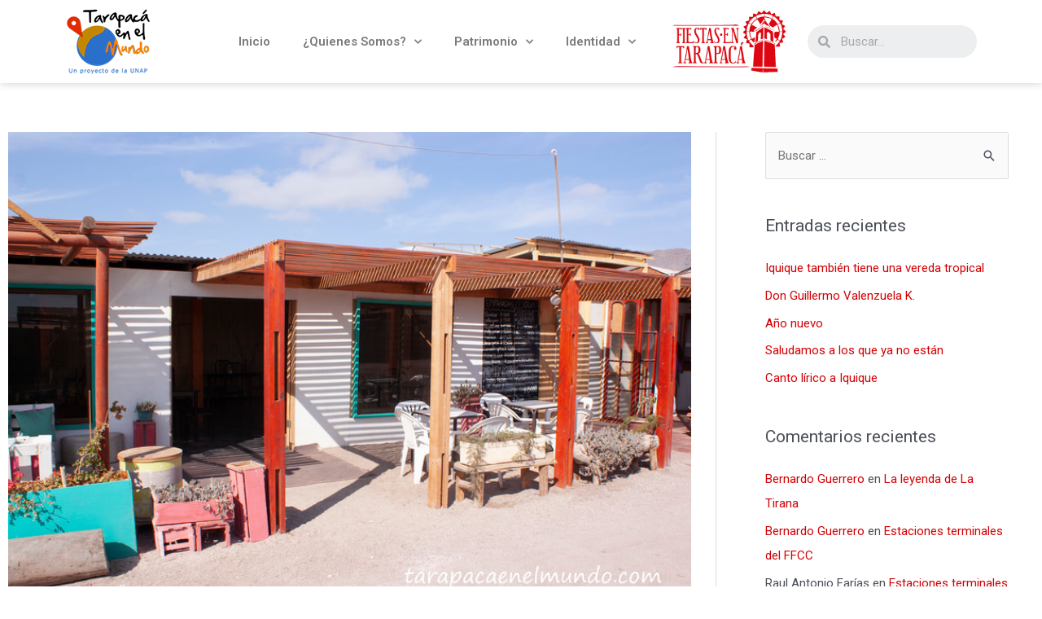

--- FILE ---
content_type: text/html; charset=UTF-8
request_url: https://tarapacaenelmundo.com/restaurante-pasos-del-mar/
body_size: 42945
content:
<!DOCTYPE html>
<html lang="es">
<head>
<meta charset="UTF-8">
<meta name="viewport" content="width=device-width, initial-scale=1">
	 <link rel="profile" href="https://gmpg.org/xfn/11"> 
	 <title>Restaurante Pasos del Mar &#8211; Tarapacá en el Mundo</title>
<meta name='robots' content='max-image-preview:large' />
<link rel='dns-prefetch' href='//www.googletagmanager.com' />
<link rel="alternate" type="application/rss+xml" title="Tarapacá en el Mundo &raquo; Feed" href="https://tarapacaenelmundo.com/feed/" />
<link rel="alternate" type="application/rss+xml" title="Tarapacá en el Mundo &raquo; Feed de los comentarios" href="https://tarapacaenelmundo.com/comments/feed/" />
<link rel="alternate" type="application/rss+xml" title="Tarapacá en el Mundo &raquo; Comentario Restaurante Pasos del Mar del feed" href="https://tarapacaenelmundo.com/restaurante-pasos-del-mar/feed/" />
<script>
window._wpemojiSettings = {"baseUrl":"https:\/\/s.w.org\/images\/core\/emoji\/14.0.0\/72x72\/","ext":".png","svgUrl":"https:\/\/s.w.org\/images\/core\/emoji\/14.0.0\/svg\/","svgExt":".svg","source":{"concatemoji":"https:\/\/tarapacaenelmundo.com\/wp-includes\/js\/wp-emoji-release.min.js?ver=6.2.8"}};
/*! This file is auto-generated */
!function(e,a,t){var n,r,o,i=a.createElement("canvas"),p=i.getContext&&i.getContext("2d");function s(e,t){p.clearRect(0,0,i.width,i.height),p.fillText(e,0,0);e=i.toDataURL();return p.clearRect(0,0,i.width,i.height),p.fillText(t,0,0),e===i.toDataURL()}function c(e){var t=a.createElement("script");t.src=e,t.defer=t.type="text/javascript",a.getElementsByTagName("head")[0].appendChild(t)}for(o=Array("flag","emoji"),t.supports={everything:!0,everythingExceptFlag:!0},r=0;r<o.length;r++)t.supports[o[r]]=function(e){if(p&&p.fillText)switch(p.textBaseline="top",p.font="600 32px Arial",e){case"flag":return s("\ud83c\udff3\ufe0f\u200d\u26a7\ufe0f","\ud83c\udff3\ufe0f\u200b\u26a7\ufe0f")?!1:!s("\ud83c\uddfa\ud83c\uddf3","\ud83c\uddfa\u200b\ud83c\uddf3")&&!s("\ud83c\udff4\udb40\udc67\udb40\udc62\udb40\udc65\udb40\udc6e\udb40\udc67\udb40\udc7f","\ud83c\udff4\u200b\udb40\udc67\u200b\udb40\udc62\u200b\udb40\udc65\u200b\udb40\udc6e\u200b\udb40\udc67\u200b\udb40\udc7f");case"emoji":return!s("\ud83e\udef1\ud83c\udffb\u200d\ud83e\udef2\ud83c\udfff","\ud83e\udef1\ud83c\udffb\u200b\ud83e\udef2\ud83c\udfff")}return!1}(o[r]),t.supports.everything=t.supports.everything&&t.supports[o[r]],"flag"!==o[r]&&(t.supports.everythingExceptFlag=t.supports.everythingExceptFlag&&t.supports[o[r]]);t.supports.everythingExceptFlag=t.supports.everythingExceptFlag&&!t.supports.flag,t.DOMReady=!1,t.readyCallback=function(){t.DOMReady=!0},t.supports.everything||(n=function(){t.readyCallback()},a.addEventListener?(a.addEventListener("DOMContentLoaded",n,!1),e.addEventListener("load",n,!1)):(e.attachEvent("onload",n),a.attachEvent("onreadystatechange",function(){"complete"===a.readyState&&t.readyCallback()})),(e=t.source||{}).concatemoji?c(e.concatemoji):e.wpemoji&&e.twemoji&&(c(e.twemoji),c(e.wpemoji)))}(window,document,window._wpemojiSettings);
</script>
<style>
img.wp-smiley,
img.emoji {
	display: inline !important;
	border: none !important;
	box-shadow: none !important;
	height: 1em !important;
	width: 1em !important;
	margin: 0 0.07em !important;
	vertical-align: -0.1em !important;
	background: none !important;
	padding: 0 !important;
}
</style>
	
<link rel='stylesheet' id='astra-theme-css-css' href='https://tarapacaenelmundo.com/wp-content/themes/astra/assets/css/minified/style.min.css?ver=4.1.7' media='all' />
<style id='astra-theme-css-inline-css'>
.ast-no-sidebar .entry-content .alignfull {margin-left: calc( -50vw + 50%);margin-right: calc( -50vw + 50%);max-width: 100vw;width: 100vw;}.ast-no-sidebar .entry-content .alignwide {margin-left: calc(-41vw + 50%);margin-right: calc(-41vw + 50%);max-width: unset;width: unset;}.ast-no-sidebar .entry-content .alignfull .alignfull,.ast-no-sidebar .entry-content .alignfull .alignwide,.ast-no-sidebar .entry-content .alignwide .alignfull,.ast-no-sidebar .entry-content .alignwide .alignwide,.ast-no-sidebar .entry-content .wp-block-column .alignfull,.ast-no-sidebar .entry-content .wp-block-column .alignwide{width: 100%;margin-left: auto;margin-right: auto;}.wp-block-gallery,.blocks-gallery-grid {margin: 0;}.wp-block-separator {max-width: 100px;}.wp-block-separator.is-style-wide,.wp-block-separator.is-style-dots {max-width: none;}.entry-content .has-2-columns .wp-block-column:first-child {padding-right: 10px;}.entry-content .has-2-columns .wp-block-column:last-child {padding-left: 10px;}@media (max-width: 782px) {.entry-content .wp-block-columns .wp-block-column {flex-basis: 100%;}.entry-content .has-2-columns .wp-block-column:first-child {padding-right: 0;}.entry-content .has-2-columns .wp-block-column:last-child {padding-left: 0;}}body .entry-content .wp-block-latest-posts {margin-left: 0;}body .entry-content .wp-block-latest-posts li {list-style: none;}.ast-no-sidebar .ast-container .entry-content .wp-block-latest-posts {margin-left: 0;}.ast-header-break-point .entry-content .alignwide {margin-left: auto;margin-right: auto;}.entry-content .blocks-gallery-item img {margin-bottom: auto;}.wp-block-pullquote {border-top: 4px solid #555d66;border-bottom: 4px solid #555d66;color: #40464d;}:root{--ast-container-default-xlg-padding:6.67em;--ast-container-default-lg-padding:5.67em;--ast-container-default-slg-padding:4.34em;--ast-container-default-md-padding:3.34em;--ast-container-default-sm-padding:6.67em;--ast-container-default-xs-padding:2.4em;--ast-container-default-xxs-padding:1.4em;--ast-code-block-background:#EEEEEE;--ast-comment-inputs-background:#FAFAFA;}html{font-size:93.75%;}a,.page-title{color:#d30004;}a:hover,a:focus{color:var(--ast-global-color-1);}body,button,input,select,textarea,.ast-button,.ast-custom-button{font-family:-apple-system,BlinkMacSystemFont,Segoe UI,Roboto,Oxygen-Sans,Ubuntu,Cantarell,Helvetica Neue,sans-serif;font-weight:inherit;font-size:15px;font-size:1rem;line-height:1.6em;}blockquote{color:var(--ast-global-color-3);}.site-title{font-size:35px;font-size:2.3333333333333rem;display:block;}.site-header .site-description{font-size:15px;font-size:1rem;display:none;}.entry-title{font-size:30px;font-size:2rem;}h1,.entry-content h1{font-size:40px;font-size:2.6666666666667rem;line-height:1.4em;}h2,.entry-content h2{font-size:30px;font-size:2rem;line-height:1.25em;}h3,.entry-content h3{font-size:25px;font-size:1.6666666666667rem;line-height:1.2em;}h4,.entry-content h4{font-size:20px;font-size:1.3333333333333rem;line-height:1.2em;}h5,.entry-content h5{font-size:18px;font-size:1.2rem;line-height:1.2em;}h6,.entry-content h6{font-size:15px;font-size:1rem;line-height:1.25em;}::selection{background-color:#b20000;color:#ffffff;}body,h1,.entry-title a,.entry-content h1,h2,.entry-content h2,h3,.entry-content h3,h4,.entry-content h4,h5,.entry-content h5,h6,.entry-content h6{color:var(--ast-global-color-3);}.tagcloud a:hover,.tagcloud a:focus,.tagcloud a.current-item{color:#ffffff;border-color:#d30004;background-color:#d30004;}input:focus,input[type="text"]:focus,input[type="email"]:focus,input[type="url"]:focus,input[type="password"]:focus,input[type="reset"]:focus,input[type="search"]:focus,textarea:focus{border-color:#d30004;}input[type="radio"]:checked,input[type=reset],input[type="checkbox"]:checked,input[type="checkbox"]:hover:checked,input[type="checkbox"]:focus:checked,input[type=range]::-webkit-slider-thumb{border-color:#d30004;background-color:#d30004;box-shadow:none;}.site-footer a:hover + .post-count,.site-footer a:focus + .post-count{background:#d30004;border-color:#d30004;}.single .nav-links .nav-previous,.single .nav-links .nav-next{color:#d30004;}.entry-meta,.entry-meta *{line-height:1.45;color:#d30004;}.entry-meta a:hover,.entry-meta a:hover *,.entry-meta a:focus,.entry-meta a:focus *,.page-links > .page-link,.page-links .page-link:hover,.post-navigation a:hover{color:var(--ast-global-color-1);}#cat option,.secondary .calendar_wrap thead a,.secondary .calendar_wrap thead a:visited{color:#d30004;}.secondary .calendar_wrap #today,.ast-progress-val span{background:#d30004;}.secondary a:hover + .post-count,.secondary a:focus + .post-count{background:#d30004;border-color:#d30004;}.calendar_wrap #today > a{color:#ffffff;}.page-links .page-link,.single .post-navigation a{color:#d30004;}.widget-title{font-size:21px;font-size:1.4rem;color:var(--ast-global-color-3);}#secondary,#secondary button,#secondary input,#secondary select,#secondary textarea{font-size:15px;font-size:1rem;}a:focus-visible,.ast-menu-toggle:focus-visible,.site .skip-link:focus-visible,.wp-block-loginout input:focus-visible,.wp-block-search.wp-block-search__button-inside .wp-block-search__inside-wrapper,.ast-header-navigation-arrow:focus-visible{outline-style:dotted;outline-color:inherit;outline-width:thin;border-color:transparent;}input:focus,input[type="text"]:focus,input[type="email"]:focus,input[type="url"]:focus,input[type="password"]:focus,input[type="reset"]:focus,input[type="search"]:focus,textarea:focus,.wp-block-search__input:focus,[data-section="section-header-mobile-trigger"] .ast-button-wrap .ast-mobile-menu-trigger-minimal:focus,.ast-mobile-popup-drawer.active .menu-toggle-close:focus,.woocommerce-ordering select.orderby:focus,#ast-scroll-top:focus,.woocommerce a.add_to_cart_button:focus,.woocommerce .button.single_add_to_cart_button:focus{border-style:dotted;border-color:inherit;border-width:thin;outline-color:transparent;}.main-header-menu .menu-link,.ast-header-custom-item a{color:var(--ast-global-color-3);}.main-header-menu .menu-item:hover > .menu-link,.main-header-menu .menu-item:hover > .ast-menu-toggle,.main-header-menu .ast-masthead-custom-menu-items a:hover,.main-header-menu .menu-item.focus > .menu-link,.main-header-menu .menu-item.focus > .ast-menu-toggle,.main-header-menu .current-menu-item > .menu-link,.main-header-menu .current-menu-ancestor > .menu-link,.main-header-menu .current-menu-item > .ast-menu-toggle,.main-header-menu .current-menu-ancestor > .ast-menu-toggle{color:#d30004;}.header-main-layout-3 .ast-main-header-bar-alignment{margin-right:auto;}.header-main-layout-2 .site-header-section-left .ast-site-identity{text-align:left;}.ast-logo-title-inline .site-logo-img{padding-right:1em;}.site-logo-img img{ transition:all 0.2s linear;}.ast-header-break-point .ast-mobile-menu-buttons-minimal.menu-toggle{background:transparent;color:#b20000;}.ast-header-break-point .ast-mobile-menu-buttons-outline.menu-toggle{background:transparent;border:1px solid #b20000;color:#b20000;}.ast-header-break-point .ast-mobile-menu-buttons-fill.menu-toggle{background:#b20000;}#secondary {margin: 4em 0 2.5em;word-break: break-word;line-height: 2;}#secondary li {margin-bottom: 0.25em;}#secondary li:last-child {margin-bottom: 0;}@media (max-width: 768px) {.js_active .ast-plain-container.ast-single-post #secondary {margin-top: 1.5em;}}.ast-separate-container.ast-two-container #secondary .widget {background-color: #fff;padding: 2em;margin-bottom: 2em;}@media (min-width: 993px) {.ast-left-sidebar #secondary {padding-right: 60px;}.ast-right-sidebar #secondary {padding-left: 60px;}}@media (max-width: 993px) {.ast-right-sidebar #secondary {padding-left: 30px;}.ast-left-sidebar #secondary {padding-right: 30px;}}.ast-small-footer > .ast-footer-overlay{background-color:#272727;;}.footer-adv .footer-adv-overlay{border-top-style:solid;border-top-color:#7a7a7a;}.wp-block-buttons.aligncenter{justify-content:center;}@media (max-width:921px){.ast-theme-transparent-header #primary,.ast-theme-transparent-header #secondary{padding:0;}}@media (max-width:921px){.ast-plain-container.ast-no-sidebar #primary{padding:0;}}.ast-plain-container.ast-no-sidebar #primary{margin-top:0;margin-bottom:0;}@media (min-width:1200px){.wp-block-group .has-background{padding:20px;}}@media (min-width:1200px){.ast-plain-container.ast-right-sidebar .entry-content .wp-block-group.alignwide,.ast-plain-container.ast-left-sidebar .entry-content .wp-block-group.alignwide,.ast-plain-container.ast-right-sidebar .entry-content .wp-block-group.alignfull,.ast-plain-container.ast-left-sidebar .entry-content .wp-block-group.alignfull{padding-left:20px;padding-right:20px;}}@media (min-width:1200px){.wp-block-cover-image.alignwide .wp-block-cover__inner-container,.wp-block-cover.alignwide .wp-block-cover__inner-container,.wp-block-cover-image.alignfull .wp-block-cover__inner-container,.wp-block-cover.alignfull .wp-block-cover__inner-container{width:100%;}}.wp-block-columns{margin-bottom:unset;}.wp-block-image.size-full{margin:2rem 0;}.wp-block-separator.has-background{padding:0;}.wp-block-gallery{margin-bottom:1.6em;}.wp-block-group{padding-top:4em;padding-bottom:4em;}.wp-block-group__inner-container .wp-block-columns:last-child,.wp-block-group__inner-container :last-child,.wp-block-table table{margin-bottom:0;}.blocks-gallery-grid{width:100%;}.wp-block-navigation-link__content{padding:5px 0;}.wp-block-group .wp-block-group .has-text-align-center,.wp-block-group .wp-block-column .has-text-align-center{max-width:100%;}.has-text-align-center{margin:0 auto;}@media (min-width:1200px){.wp-block-cover__inner-container,.alignwide .wp-block-group__inner-container,.alignfull .wp-block-group__inner-container{max-width:1200px;margin:0 auto;}.wp-block-group.alignnone,.wp-block-group.aligncenter,.wp-block-group.alignleft,.wp-block-group.alignright,.wp-block-group.alignwide,.wp-block-columns.alignwide{margin:2rem 0 1rem 0;}}@media (max-width:1200px){.wp-block-group{padding:3em;}.wp-block-group .wp-block-group{padding:1.5em;}.wp-block-columns,.wp-block-column{margin:1rem 0;}}@media (min-width:921px){.wp-block-columns .wp-block-group{padding:2em;}}@media (max-width:544px){.wp-block-cover-image .wp-block-cover__inner-container,.wp-block-cover .wp-block-cover__inner-container{width:unset;}.wp-block-cover,.wp-block-cover-image{padding:2em 0;}.wp-block-group,.wp-block-cover{padding:2em;}.wp-block-media-text__media img,.wp-block-media-text__media video{width:unset;max-width:100%;}.wp-block-media-text.has-background .wp-block-media-text__content{padding:1em;}}.wp-block-image.aligncenter{margin-left:auto;margin-right:auto;}.wp-block-table.aligncenter{margin-left:auto;margin-right:auto;}@media (min-width:544px){.entry-content .wp-block-media-text.has-media-on-the-right .wp-block-media-text__content{padding:0 8% 0 0;}.entry-content .wp-block-media-text .wp-block-media-text__content{padding:0 0 0 8%;}.ast-plain-container .site-content .entry-content .has-custom-content-position.is-position-bottom-left > *,.ast-plain-container .site-content .entry-content .has-custom-content-position.is-position-bottom-right > *,.ast-plain-container .site-content .entry-content .has-custom-content-position.is-position-top-left > *,.ast-plain-container .site-content .entry-content .has-custom-content-position.is-position-top-right > *,.ast-plain-container .site-content .entry-content .has-custom-content-position.is-position-center-right > *,.ast-plain-container .site-content .entry-content .has-custom-content-position.is-position-center-left > *{margin:0;}}@media (max-width:544px){.entry-content .wp-block-media-text .wp-block-media-text__content{padding:8% 0;}.wp-block-media-text .wp-block-media-text__media img{width:auto;max-width:100%;}}@media (max-width:921px){.ast-separate-container #primary,.ast-separate-container #secondary{padding:1.5em 0;}#primary,#secondary{padding:1.5em 0;margin:0;}.ast-left-sidebar #content > .ast-container{display:flex;flex-direction:column-reverse;width:100%;}.ast-separate-container .ast-article-post,.ast-separate-container .ast-article-single{padding:1.5em 2.14em;}.ast-author-box img.avatar{margin:20px 0 0 0;}}@media (max-width:921px){#secondary.secondary{padding-top:0;}.ast-separate-container.ast-right-sidebar #secondary{padding-left:1em;padding-right:1em;}.ast-separate-container.ast-two-container #secondary{padding-left:0;padding-right:0;}.ast-page-builder-template .entry-header #secondary,.ast-page-builder-template #secondary{margin-top:1.5em;}}@media (max-width:921px){.ast-right-sidebar #primary{padding-right:0;}.ast-page-builder-template.ast-left-sidebar #secondary,.ast-page-builder-template.ast-right-sidebar #secondary{padding-right:20px;padding-left:20px;}.ast-right-sidebar #secondary,.ast-left-sidebar #primary{padding-left:0;}.ast-left-sidebar #secondary{padding-right:0;}}@media (min-width:922px){.ast-separate-container.ast-right-sidebar #primary,.ast-separate-container.ast-left-sidebar #primary{border:0;}.search-no-results.ast-separate-container #primary{margin-bottom:4em;}}@media (min-width:922px){.ast-right-sidebar #primary{border-right:1px solid var(--ast-border-color);}.ast-left-sidebar #primary{border-left:1px solid var(--ast-border-color);}.ast-right-sidebar #secondary{border-left:1px solid var(--ast-border-color);margin-left:-1px;}.ast-left-sidebar #secondary{border-right:1px solid var(--ast-border-color);margin-right:-1px;}.ast-separate-container.ast-two-container.ast-right-sidebar #secondary{padding-left:30px;padding-right:0;}.ast-separate-container.ast-two-container.ast-left-sidebar #secondary{padding-right:30px;padding-left:0;}.ast-separate-container.ast-right-sidebar #secondary,.ast-separate-container.ast-left-sidebar #secondary{border:0;margin-left:auto;margin-right:auto;}.ast-separate-container.ast-two-container #secondary .widget:last-child{margin-bottom:0;}}.wp-block-button .wp-block-button__link{color:#ffffff;}.wp-block-button .wp-block-button__link:hover,.wp-block-button .wp-block-button__link:focus{color:#ffffff;background-color:var(--ast-global-color-1);border-color:var(--ast-global-color-1);}.elementor-widget-heading h1.elementor-heading-title{line-height:1.4em;}.elementor-widget-heading h2.elementor-heading-title{line-height:1.25em;}.elementor-widget-heading h3.elementor-heading-title{line-height:1.2em;}.elementor-widget-heading h4.elementor-heading-title{line-height:1.2em;}.elementor-widget-heading h5.elementor-heading-title{line-height:1.2em;}.elementor-widget-heading h6.elementor-heading-title{line-height:1.25em;}.wp-block-button .wp-block-button__link{border-top-width:0;border-right-width:0;border-left-width:0;border-bottom-width:0;border-color:#b20000;background-color:#b20000;color:#ffffff;font-family:inherit;font-weight:inherit;line-height:1em;padding-top:10px;padding-right:40px;padding-bottom:10px;padding-left:40px;}.menu-toggle,button,.ast-button,.ast-custom-button,.button,input#submit,input[type="button"],input[type="submit"],input[type="reset"]{border-style:solid;border-top-width:0;border-right-width:0;border-left-width:0;border-bottom-width:0;color:#ffffff;border-color:#b20000;background-color:#b20000;padding-top:10px;padding-right:40px;padding-bottom:10px;padding-left:40px;font-family:inherit;font-weight:inherit;line-height:1em;}button:focus,.menu-toggle:hover,button:hover,.ast-button:hover,.ast-custom-button:hover .button:hover,.ast-custom-button:hover ,input[type=reset]:hover,input[type=reset]:focus,input#submit:hover,input#submit:focus,input[type="button"]:hover,input[type="button"]:focus,input[type="submit"]:hover,input[type="submit"]:focus{color:#ffffff;background-color:var(--ast-global-color-1);border-color:var(--ast-global-color-1);}@media (max-width:921px){.ast-mobile-header-stack .main-header-bar .ast-search-menu-icon{display:inline-block;}.ast-header-break-point.ast-header-custom-item-outside .ast-mobile-header-stack .main-header-bar .ast-search-icon{margin:0;}.ast-comment-avatar-wrap img{max-width:2.5em;}.ast-separate-container .ast-comment-list li.depth-1{padding:1.5em 2.14em;}.ast-separate-container .comment-respond{padding:2em 2.14em;}.ast-comment-meta{padding:0 1.8888em 1.3333em;}}@media (min-width:544px){.ast-container{max-width:100%;}}@media (max-width:544px){.ast-separate-container .ast-article-post,.ast-separate-container .ast-article-single,.ast-separate-container .comments-title,.ast-separate-container .ast-archive-description{padding:1.5em 1em;}.ast-separate-container #content .ast-container{padding-left:0.54em;padding-right:0.54em;}.ast-separate-container .ast-comment-list li.depth-1{padding:1.5em 1em;margin-bottom:1.5em;}.ast-separate-container .ast-comment-list .bypostauthor{padding:.5em;}.ast-search-menu-icon.ast-dropdown-active .search-field{width:170px;}.ast-separate-container #secondary{padding-top:0;}.ast-separate-container.ast-two-container #secondary .widget{margin-bottom:1.5em;padding-left:1em;padding-right:1em;}.site-branding img,.site-header .site-logo-img .custom-logo-link img{max-width:100%;}}.ast-no-sidebar.ast-separate-container .entry-content .alignfull {margin-left: -6.67em;margin-right: -6.67em;width: auto;}@media (max-width: 1200px) {.ast-no-sidebar.ast-separate-container .entry-content .alignfull {margin-left: -2.4em;margin-right: -2.4em;}}@media (max-width: 768px) {.ast-no-sidebar.ast-separate-container .entry-content .alignfull {margin-left: -2.14em;margin-right: -2.14em;}}@media (max-width: 544px) {.ast-no-sidebar.ast-separate-container .entry-content .alignfull {margin-left: -1em;margin-right: -1em;}}.ast-no-sidebar.ast-separate-container .entry-content .alignwide {margin-left: -20px;margin-right: -20px;}.ast-no-sidebar.ast-separate-container .entry-content .wp-block-column .alignfull,.ast-no-sidebar.ast-separate-container .entry-content .wp-block-column .alignwide {margin-left: auto;margin-right: auto;width: 100%;}@media (max-width:921px){.site-title{display:block;}.site-header .site-description{display:none;}.entry-title{font-size:30px;}h1,.entry-content h1{font-size:30px;}h2,.entry-content h2{font-size:25px;}h3,.entry-content h3{font-size:20px;}}@media (max-width:544px){.site-title{display:block;}.site-header .site-description{display:none;}.entry-title{font-size:30px;}h1,.entry-content h1{font-size:30px;}h2,.entry-content h2{font-size:25px;}h3,.entry-content h3{font-size:20px;}}@media (max-width:921px){html{font-size:85.5%;}}@media (max-width:544px){html{font-size:85.5%;}}@media (min-width:922px){.ast-container{max-width:1240px;}}@font-face {font-family: "Astra";src: url(https://tarapacaenelmundo.com/wp-content/themes/astra/assets/fonts/astra.woff) format("woff"),url(https://tarapacaenelmundo.com/wp-content/themes/astra/assets/fonts/astra.ttf) format("truetype"),url(https://tarapacaenelmundo.com/wp-content/themes/astra/assets/fonts/astra.svg#astra) format("svg");font-weight: normal;font-style: normal;font-display: fallback;}@media (max-width:921px) {.main-header-bar .main-header-bar-navigation{display:none;}}.ast-desktop .main-header-menu.submenu-with-border .sub-menu,.ast-desktop .main-header-menu.submenu-with-border .astra-full-megamenu-wrapper{border-color:#b20000;}.ast-desktop .main-header-menu.submenu-with-border .sub-menu{border-top-width:2px;border-right-width:0px;border-left-width:0px;border-bottom-width:0px;border-style:solid;}.ast-desktop .main-header-menu.submenu-with-border .sub-menu .sub-menu{top:-2px;}.ast-desktop .main-header-menu.submenu-with-border .sub-menu .menu-link,.ast-desktop .main-header-menu.submenu-with-border .children .menu-link{border-bottom-width:0px;border-style:solid;border-color:#eaeaea;}@media (min-width:922px){.main-header-menu .sub-menu .menu-item.ast-left-align-sub-menu:hover > .sub-menu,.main-header-menu .sub-menu .menu-item.ast-left-align-sub-menu.focus > .sub-menu{margin-left:-0px;}}.ast-small-footer{border-top-style:solid;border-top-width:0;}.ast-small-footer-wrap{text-align:center;}.ast-header-break-point.ast-header-custom-item-inside .main-header-bar .main-header-bar-navigation .ast-search-icon {display: none;}.ast-header-break-point.ast-header-custom-item-inside .main-header-bar .ast-search-menu-icon .search-form {padding: 0;display: block;overflow: hidden;}.ast-header-break-point .ast-header-custom-item .widget:last-child {margin-bottom: 1em;}.ast-header-custom-item .widget {margin: 0.5em;display: inline-block;vertical-align: middle;}.ast-header-custom-item .widget p {margin-bottom: 0;}.ast-header-custom-item .widget li {width: auto;}.ast-header-custom-item-inside .button-custom-menu-item .menu-link {display: none;}.ast-header-custom-item-inside.ast-header-break-point .button-custom-menu-item .ast-custom-button-link {display: none;}.ast-header-custom-item-inside.ast-header-break-point .button-custom-menu-item .menu-link {display: block;}.ast-header-break-point.ast-header-custom-item-outside .main-header-bar .ast-search-icon {margin-right: 1em;}.ast-header-break-point.ast-header-custom-item-inside .main-header-bar .ast-search-menu-icon .search-field,.ast-header-break-point.ast-header-custom-item-inside .main-header-bar .ast-search-menu-icon.ast-inline-search .search-field {width: 100%;padding-right: 5.5em;}.ast-header-break-point.ast-header-custom-item-inside .main-header-bar .ast-search-menu-icon .search-submit {display: block;position: absolute;height: 100%;top: 0;right: 0;padding: 0 1em;border-radius: 0;}.ast-header-break-point .ast-header-custom-item .ast-masthead-custom-menu-items {padding-left: 20px;padding-right: 20px;margin-bottom: 1em;margin-top: 1em;}.ast-header-custom-item-inside.ast-header-break-point .button-custom-menu-item {padding-left: 0;padding-right: 0;margin-top: 0;margin-bottom: 0;}.astra-icon-down_arrow::after {content: "\e900";font-family: Astra;}.astra-icon-close::after {content: "\e5cd";font-family: Astra;}.astra-icon-drag_handle::after {content: "\e25d";font-family: Astra;}.astra-icon-format_align_justify::after {content: "\e235";font-family: Astra;}.astra-icon-menu::after {content: "\e5d2";font-family: Astra;}.astra-icon-reorder::after {content: "\e8fe";font-family: Astra;}.astra-icon-search::after {content: "\e8b6";font-family: Astra;}.astra-icon-zoom_in::after {content: "\e56b";font-family: Astra;}.astra-icon-check-circle::after {content: "\e901";font-family: Astra;}.astra-icon-shopping-cart::after {content: "\f07a";font-family: Astra;}.astra-icon-shopping-bag::after {content: "\f290";font-family: Astra;}.astra-icon-shopping-basket::after {content: "\f291";font-family: Astra;}.astra-icon-circle-o::after {content: "\e903";font-family: Astra;}.astra-icon-certificate::after {content: "\e902";font-family: Astra;}blockquote {padding: 1.2em;}:root .has-ast-global-color-0-color{color:var(--ast-global-color-0);}:root .has-ast-global-color-0-background-color{background-color:var(--ast-global-color-0);}:root .wp-block-button .has-ast-global-color-0-color{color:var(--ast-global-color-0);}:root .wp-block-button .has-ast-global-color-0-background-color{background-color:var(--ast-global-color-0);}:root .has-ast-global-color-1-color{color:var(--ast-global-color-1);}:root .has-ast-global-color-1-background-color{background-color:var(--ast-global-color-1);}:root .wp-block-button .has-ast-global-color-1-color{color:var(--ast-global-color-1);}:root .wp-block-button .has-ast-global-color-1-background-color{background-color:var(--ast-global-color-1);}:root .has-ast-global-color-2-color{color:var(--ast-global-color-2);}:root .has-ast-global-color-2-background-color{background-color:var(--ast-global-color-2);}:root .wp-block-button .has-ast-global-color-2-color{color:var(--ast-global-color-2);}:root .wp-block-button .has-ast-global-color-2-background-color{background-color:var(--ast-global-color-2);}:root .has-ast-global-color-3-color{color:var(--ast-global-color-3);}:root .has-ast-global-color-3-background-color{background-color:var(--ast-global-color-3);}:root .wp-block-button .has-ast-global-color-3-color{color:var(--ast-global-color-3);}:root .wp-block-button .has-ast-global-color-3-background-color{background-color:var(--ast-global-color-3);}:root .has-ast-global-color-4-color{color:var(--ast-global-color-4);}:root .has-ast-global-color-4-background-color{background-color:var(--ast-global-color-4);}:root .wp-block-button .has-ast-global-color-4-color{color:var(--ast-global-color-4);}:root .wp-block-button .has-ast-global-color-4-background-color{background-color:var(--ast-global-color-4);}:root .has-ast-global-color-5-color{color:var(--ast-global-color-5);}:root .has-ast-global-color-5-background-color{background-color:var(--ast-global-color-5);}:root .wp-block-button .has-ast-global-color-5-color{color:var(--ast-global-color-5);}:root .wp-block-button .has-ast-global-color-5-background-color{background-color:var(--ast-global-color-5);}:root .has-ast-global-color-6-color{color:var(--ast-global-color-6);}:root .has-ast-global-color-6-background-color{background-color:var(--ast-global-color-6);}:root .wp-block-button .has-ast-global-color-6-color{color:var(--ast-global-color-6);}:root .wp-block-button .has-ast-global-color-6-background-color{background-color:var(--ast-global-color-6);}:root .has-ast-global-color-7-color{color:var(--ast-global-color-7);}:root .has-ast-global-color-7-background-color{background-color:var(--ast-global-color-7);}:root .wp-block-button .has-ast-global-color-7-color{color:var(--ast-global-color-7);}:root .wp-block-button .has-ast-global-color-7-background-color{background-color:var(--ast-global-color-7);}:root .has-ast-global-color-8-color{color:var(--ast-global-color-8);}:root .has-ast-global-color-8-background-color{background-color:var(--ast-global-color-8);}:root .wp-block-button .has-ast-global-color-8-color{color:var(--ast-global-color-8);}:root .wp-block-button .has-ast-global-color-8-background-color{background-color:var(--ast-global-color-8);}:root{--ast-global-color-0:#0170B9;--ast-global-color-1:#3a3a3a;--ast-global-color-2:#3a3a3a;--ast-global-color-3:#4B4F58;--ast-global-color-4:#F5F5F5;--ast-global-color-5:#FFFFFF;--ast-global-color-6:#E5E5E5;--ast-global-color-7:#424242;--ast-global-color-8:#000000;}:root {--ast-border-color : #dddddd;}.ast-single-entry-banner {-js-display: flex;display: flex;flex-direction: column;justify-content: center;text-align: center;position: relative;background: #eeeeee;}.ast-single-entry-banner[data-banner-layout="layout-1"] {max-width: 1200px;background: inherit;padding: 20px 0;}.ast-single-entry-banner[data-banner-width-type="custom"] {margin: 0 auto;width: 100%;}.ast-single-entry-banner + .site-content .entry-header {margin-bottom: 0;}header.entry-header > *:not(:last-child){margin-bottom:10px;}.ast-archive-entry-banner {-js-display: flex;display: flex;flex-direction: column;justify-content: center;text-align: center;position: relative;background: #eeeeee;}.ast-archive-entry-banner[data-banner-width-type="custom"] {margin: 0 auto;width: 100%;}.ast-archive-entry-banner[data-banner-layout="layout-1"] {background: inherit;padding: 20px 0;text-align: left;}body.archive .ast-archive-description{max-width:1200px;width:100%;text-align:left;padding-top:3em;padding-right:3em;padding-bottom:3em;padding-left:3em;}body.archive .ast-archive-description .ast-archive-title,body.archive .ast-archive-description .ast-archive-title *{font-size:40px;font-size:2.6666666666667rem;}body.archive .ast-archive-description > *:not(:last-child){margin-bottom:10px;}@media (max-width:921px){body.archive .ast-archive-description{text-align:left;}}@media (max-width:544px){body.archive .ast-archive-description{text-align:left;}}.ast-breadcrumbs .trail-browse,.ast-breadcrumbs .trail-items,.ast-breadcrumbs .trail-items li{display:inline-block;margin:0;padding:0;border:none;background:inherit;text-indent:0;text-decoration:none;}.ast-breadcrumbs .trail-browse{font-size:inherit;font-style:inherit;font-weight:inherit;color:inherit;}.ast-breadcrumbs .trail-items{list-style:none;}.trail-items li::after{padding:0 0.3em;content:"\00bb";}.trail-items li:last-of-type::after{display:none;}.trail-items li::after{content:"\00bb";}.ast-header-breadcrumb{padding-top:10px;padding-bottom:10px;width:100%;}.ast-default-menu-enable.ast-main-header-nav-open.ast-header-break-point .main-header-bar.ast-header-breadcrumb,.ast-main-header-nav-open .main-header-bar.ast-header-breadcrumb{padding-top:1em;padding-bottom:1em;}.ast-header-break-point .main-header-bar.ast-header-breadcrumb{border-bottom-width:1px;border-bottom-color:#eaeaea;border-bottom-style:solid;}.ast-breadcrumbs-wrapper{line-height:1.4;}.ast-breadcrumbs-wrapper .rank-math-breadcrumb p{margin-bottom:0px;}.ast-breadcrumbs-wrapper{display:block;width:100%;}h1,.entry-content h1,h2,.entry-content h2,h3,.entry-content h3,h4,.entry-content h4,h5,.entry-content h5,h6,.entry-content h6{color:var(--ast-global-color-2);}.elementor-template-full-width .ast-container{display:block;}@media (max-width:544px){.elementor-element .elementor-wc-products .woocommerce[class*="columns-"] ul.products li.product{width:auto;margin:0;}.elementor-element .woocommerce .woocommerce-result-count{float:none;}}.ast-header-break-point .main-header-bar{border-bottom-width:1px;}@media (min-width:922px){.main-header-bar{border-bottom-width:1px;}}@media (min-width:922px){#primary{width:70%;}#secondary{width:30%;}}.main-header-menu .menu-item, #astra-footer-menu .menu-item, .main-header-bar .ast-masthead-custom-menu-items{-js-display:flex;display:flex;-webkit-box-pack:center;-webkit-justify-content:center;-moz-box-pack:center;-ms-flex-pack:center;justify-content:center;-webkit-box-orient:vertical;-webkit-box-direction:normal;-webkit-flex-direction:column;-moz-box-orient:vertical;-moz-box-direction:normal;-ms-flex-direction:column;flex-direction:column;}.main-header-menu > .menu-item > .menu-link, #astra-footer-menu > .menu-item > .menu-link{height:100%;-webkit-box-align:center;-webkit-align-items:center;-moz-box-align:center;-ms-flex-align:center;align-items:center;-js-display:flex;display:flex;}.ast-primary-menu-disabled .main-header-bar .ast-masthead-custom-menu-items{flex:unset;}.main-header-menu .sub-menu .menu-item.menu-item-has-children > .menu-link:after{position:absolute;right:1em;top:50%;transform:translate(0,-50%) rotate(270deg);}.ast-header-break-point .main-header-bar .main-header-bar-navigation .page_item_has_children > .ast-menu-toggle::before, .ast-header-break-point .main-header-bar .main-header-bar-navigation .menu-item-has-children > .ast-menu-toggle::before, .ast-mobile-popup-drawer .main-header-bar-navigation .menu-item-has-children>.ast-menu-toggle::before, .ast-header-break-point .ast-mobile-header-wrap .main-header-bar-navigation .menu-item-has-children > .ast-menu-toggle::before{font-weight:bold;content:"\e900";font-family:Astra;text-decoration:inherit;display:inline-block;}.ast-header-break-point .main-navigation ul.sub-menu .menu-item .menu-link:before{content:"\e900";font-family:Astra;font-size:.65em;text-decoration:inherit;display:inline-block;transform:translate(0, -2px) rotateZ(270deg);margin-right:5px;}.widget_search .search-form:after{font-family:Astra;font-size:1.2em;font-weight:normal;content:"\e8b6";position:absolute;top:50%;right:15px;transform:translate(0, -50%);}.astra-search-icon::before{content:"\e8b6";font-family:Astra;font-style:normal;font-weight:normal;text-decoration:inherit;text-align:center;-webkit-font-smoothing:antialiased;-moz-osx-font-smoothing:grayscale;z-index:3;}.main-header-bar .main-header-bar-navigation .page_item_has_children > a:after, .main-header-bar .main-header-bar-navigation .menu-item-has-children > a:after, .menu-item-has-children .ast-header-navigation-arrow:after{content:"\e900";display:inline-block;font-family:Astra;font-size:.6rem;font-weight:bold;text-rendering:auto;-webkit-font-smoothing:antialiased;-moz-osx-font-smoothing:grayscale;margin-left:10px;line-height:normal;}.menu-item-has-children .sub-menu .ast-header-navigation-arrow:after{margin-left:0;}.ast-mobile-popup-drawer .main-header-bar-navigation .ast-submenu-expanded>.ast-menu-toggle::before{transform:rotateX(180deg);}.ast-header-break-point .main-header-bar-navigation .menu-item-has-children > .menu-link:after{display:none;}.ast-separate-container .blog-layout-1, .ast-separate-container .blog-layout-2, .ast-separate-container .blog-layout-3{background-color:transparent;background-image:none;}.ast-separate-container .ast-article-post{background-color:var(--ast-global-color-5);;}@media (max-width:921px){.ast-separate-container .ast-article-post{background-color:var(--ast-global-color-5);;}}@media (max-width:544px){.ast-separate-container .ast-article-post{background-color:var(--ast-global-color-5);;}}.ast-separate-container .ast-article-single:not(.ast-related-post), .ast-separate-container .comments-area .comment-respond,.ast-separate-container .comments-area .ast-comment-list li, .ast-separate-container .ast-woocommerce-container, .ast-separate-container .error-404, .ast-separate-container .no-results, .single.ast-separate-container  .ast-author-meta, .ast-separate-container .related-posts-title-wrapper, .ast-separate-container.ast-two-container #secondary .widget,.ast-separate-container .comments-count-wrapper, .ast-box-layout.ast-plain-container .site-content,.ast-padded-layout.ast-plain-container .site-content, .ast-separate-container .comments-area .comments-title, .ast-narrow-container .site-content{background-color:var(--ast-global-color-5);;}@media (max-width:921px){.ast-separate-container .ast-article-single:not(.ast-related-post), .ast-separate-container .comments-area .comment-respond,.ast-separate-container .comments-area .ast-comment-list li, .ast-separate-container .ast-woocommerce-container, .ast-separate-container .error-404, .ast-separate-container .no-results, .single.ast-separate-container  .ast-author-meta, .ast-separate-container .related-posts-title-wrapper, .ast-separate-container.ast-two-container #secondary .widget,.ast-separate-container .comments-count-wrapper, .ast-box-layout.ast-plain-container .site-content,.ast-padded-layout.ast-plain-container .site-content, .ast-separate-container .comments-area .comments-title, .ast-narrow-container .site-content{background-color:var(--ast-global-color-5);;}}@media (max-width:544px){.ast-separate-container .ast-article-single:not(.ast-related-post), .ast-separate-container .comments-area .comment-respond,.ast-separate-container .comments-area .ast-comment-list li, .ast-separate-container .ast-woocommerce-container, .ast-separate-container .error-404, .ast-separate-container .no-results, .single.ast-separate-container  .ast-author-meta, .ast-separate-container .related-posts-title-wrapper, .ast-separate-container.ast-two-container #secondary .widget,.ast-separate-container .comments-count-wrapper, .ast-box-layout.ast-plain-container .site-content,.ast-padded-layout.ast-plain-container .site-content, .ast-separate-container .comments-area .comments-title, .ast-narrow-container .site-content{background-color:var(--ast-global-color-5);;}}:root{--e-global-color-astglobalcolor0:#0170B9;--e-global-color-astglobalcolor1:#3a3a3a;--e-global-color-astglobalcolor2:#3a3a3a;--e-global-color-astglobalcolor3:#4B4F58;--e-global-color-astglobalcolor4:#F5F5F5;--e-global-color-astglobalcolor5:#FFFFFF;--e-global-color-astglobalcolor6:#E5E5E5;--e-global-color-astglobalcolor7:#424242;--e-global-color-astglobalcolor8:#000000;}.comment-reply-title{font-size:24px;font-size:1.6rem;}.ast-comment-meta{line-height:1.666666667;color:#d30004;font-size:12px;font-size:0.8rem;}.ast-comment-list #cancel-comment-reply-link{font-size:15px;font-size:1rem;}.comments-count-wrapper {padding: 2em 0;}.comments-count-wrapper .comments-title {font-weight: normal;word-wrap: break-word;}.ast-comment-list {margin: 0;word-wrap: break-word;padding-bottom: 0.5em;list-style: none;}.ast-comment-list li {list-style: none;}.ast-comment-list li.depth-1 .ast-comment,.ast-comment-list li.depth-2 .ast-comment {border-bottom: 1px solid #eeeeee;}.ast-comment-list .comment-respond {padding: 1em 0;border-bottom: 1px solid #eeeeee;}.ast-comment-list .comment-respond .comment-reply-title {margin-top: 0;padding-top: 0;}.ast-comment-list .comment-respond p {margin-bottom: .5em;}.ast-comment-list .ast-comment-edit-reply-wrap {-js-display: flex;display: flex;justify-content: flex-end;}.ast-comment-list .ast-edit-link {flex: 1;}.ast-comment-list .comment-awaiting-moderation {margin-bottom: 0;}.ast-comment {padding: 1em 0 ;}.ast-comment-avatar-wrap img {border-radius: 50%;}.ast-comment-content {clear: both;}.ast-comment-cite-wrap {text-align: left;}.ast-comment-cite-wrap cite {font-style: normal;}.comment-reply-title {padding-top: 1em;font-weight: normal;line-height: 1.65;}.ast-comment-meta {margin-bottom: 0.5em;}.comments-area {border-top: 1px solid #eeeeee;margin-top: 2em;}.comments-area .comment-form-comment {width: 100%;border: none;margin: 0;padding: 0;}.comments-area .comment-notes,.comments-area .comment-textarea,.comments-area .form-allowed-tags {margin-bottom: 1.5em;}.comments-area .form-submit {margin-bottom: 0;}.comments-area textarea#comment,.comments-area .ast-comment-formwrap input[type="text"] {width: 100%;border-radius: 0;vertical-align: middle;margin-bottom: 10px;}.comments-area .no-comments {margin-top: 0.5em;margin-bottom: 0.5em;}.comments-area p.logged-in-as {margin-bottom: 1em;}.ast-separate-container .comments-count-wrapper {background-color: #fff;padding: 2em 6.67em 0;}@media (max-width: 1200px) {.ast-separate-container .comments-count-wrapper {padding: 2em 3.34em;}}.ast-separate-container .comments-area {border-top: 0;}.ast-separate-container .ast-comment-list {padding-bottom: 0;}.ast-separate-container .ast-comment-list li {background-color: #fff;}.ast-separate-container .ast-comment-list li.depth-1 .children li {padding-bottom: 0;padding-top: 0;margin-bottom: 0;}.ast-separate-container .ast-comment-list li.depth-1 .ast-comment,.ast-separate-container .ast-comment-list li.depth-2 .ast-comment {border-bottom: 0;}.ast-separate-container .ast-comment-list .comment-respond {padding-top: 0;padding-bottom: 1em;background-color: transparent;}.ast-separate-container .ast-comment-list .pingback p {margin-bottom: 0;}.ast-separate-container .ast-comment-list .bypostauthor {padding: 2em;margin-bottom: 1em;}.ast-separate-container .ast-comment-list .bypostauthor li {background: transparent;margin-bottom: 0;padding: 0 0 0 2em;}.ast-separate-container .comment-reply-title {padding-top: 0;}.comment-content a {word-wrap: break-word;}.comment-form-legend {margin-bottom: unset;padding: 0 0.5em;}.ast-separate-container .ast-comment-list li.depth-1 {padding: 4em 6.67em;margin-bottom: 2em;}@media (max-width: 1200px) {.ast-separate-container .ast-comment-list li.depth-1 {padding: 3em 3.34em;}}.ast-separate-container .comment-respond {background-color: #fff;padding: 4em 6.67em;border-bottom: 0;}@media (max-width: 1200px) {.ast-separate-container .comment-respond {padding: 3em 2.34em;}}.ast-comment-list .children {margin-left: 2em;}@media (max-width: 992px) {.ast-comment-list .children {margin-left: 1em;}}.ast-comment-list #cancel-comment-reply-link {white-space: nowrap;font-size: 15px;font-size: 1rem;margin-left: 1em;}.ast-comment-avatar-wrap {float: left;clear: right;margin-right: 1.33333em;}.ast-comment-meta-wrap {float: left;clear: right;padding: 0 0 1.33333em;}.ast-comment-time .timendate,.ast-comment-time .reply {margin-right: 0.5em;}.comments-area #wp-comment-cookies-consent {margin-right: 10px;}.ast-page-builder-template .comments-area {padding-left: 20px;padding-right: 20px;margin-top: 0;margin-bottom: 2em;}.ast-separate-container .ast-comment-list .bypostauthor .bypostauthor {background: transparent;margin-bottom: 0;padding-right: 0;padding-bottom: 0;padding-top: 0;}@media (min-width:922px){.ast-separate-container .ast-comment-list li .comment-respond{padding-left:2.66666em;padding-right:2.66666em;}}@media (max-width:544px){.ast-separate-container .comments-count-wrapper{padding:1.5em 1em;}.ast-separate-container .ast-comment-list li.depth-1{padding:1.5em 1em;margin-bottom:1.5em;}.ast-separate-container .ast-comment-list .bypostauthor{padding:.5em;}.ast-separate-container .comment-respond{padding:1.5em 1em;}.ast-separate-container .ast-comment-list .bypostauthor li{padding:0 0 0 .5em;}.ast-comment-list .children{margin-left:0.66666em;}}@media (max-width:921px){.ast-comment-avatar-wrap img{max-width:2.5em;}.comments-area{margin-top:1.5em;}.ast-separate-container .comments-count-wrapper{padding:2em 2.14em;}.ast-separate-container .ast-comment-list li.depth-1{padding:1.5em 2.14em;}.ast-separate-container .comment-respond{padding:2em 2.14em;}}@media (max-width:921px){.ast-comment-avatar-wrap{margin-right:0.5em;}}
</style>
<link rel='stylesheet' id='wp-block-library-css' href='https://tarapacaenelmundo.com/wp-includes/css/dist/block-library/style.min.css?ver=6.2.8' media='all' />
<style id='global-styles-inline-css'>
body{--wp--preset--color--black: #000000;--wp--preset--color--cyan-bluish-gray: #abb8c3;--wp--preset--color--white: #ffffff;--wp--preset--color--pale-pink: #f78da7;--wp--preset--color--vivid-red: #cf2e2e;--wp--preset--color--luminous-vivid-orange: #ff6900;--wp--preset--color--luminous-vivid-amber: #fcb900;--wp--preset--color--light-green-cyan: #7bdcb5;--wp--preset--color--vivid-green-cyan: #00d084;--wp--preset--color--pale-cyan-blue: #8ed1fc;--wp--preset--color--vivid-cyan-blue: #0693e3;--wp--preset--color--vivid-purple: #9b51e0;--wp--preset--color--ast-global-color-0: var(--ast-global-color-0);--wp--preset--color--ast-global-color-1: var(--ast-global-color-1);--wp--preset--color--ast-global-color-2: var(--ast-global-color-2);--wp--preset--color--ast-global-color-3: var(--ast-global-color-3);--wp--preset--color--ast-global-color-4: var(--ast-global-color-4);--wp--preset--color--ast-global-color-5: var(--ast-global-color-5);--wp--preset--color--ast-global-color-6: var(--ast-global-color-6);--wp--preset--color--ast-global-color-7: var(--ast-global-color-7);--wp--preset--color--ast-global-color-8: var(--ast-global-color-8);--wp--preset--gradient--vivid-cyan-blue-to-vivid-purple: linear-gradient(135deg,rgba(6,147,227,1) 0%,rgb(155,81,224) 100%);--wp--preset--gradient--light-green-cyan-to-vivid-green-cyan: linear-gradient(135deg,rgb(122,220,180) 0%,rgb(0,208,130) 100%);--wp--preset--gradient--luminous-vivid-amber-to-luminous-vivid-orange: linear-gradient(135deg,rgba(252,185,0,1) 0%,rgba(255,105,0,1) 100%);--wp--preset--gradient--luminous-vivid-orange-to-vivid-red: linear-gradient(135deg,rgba(255,105,0,1) 0%,rgb(207,46,46) 100%);--wp--preset--gradient--very-light-gray-to-cyan-bluish-gray: linear-gradient(135deg,rgb(238,238,238) 0%,rgb(169,184,195) 100%);--wp--preset--gradient--cool-to-warm-spectrum: linear-gradient(135deg,rgb(74,234,220) 0%,rgb(151,120,209) 20%,rgb(207,42,186) 40%,rgb(238,44,130) 60%,rgb(251,105,98) 80%,rgb(254,248,76) 100%);--wp--preset--gradient--blush-light-purple: linear-gradient(135deg,rgb(255,206,236) 0%,rgb(152,150,240) 100%);--wp--preset--gradient--blush-bordeaux: linear-gradient(135deg,rgb(254,205,165) 0%,rgb(254,45,45) 50%,rgb(107,0,62) 100%);--wp--preset--gradient--luminous-dusk: linear-gradient(135deg,rgb(255,203,112) 0%,rgb(199,81,192) 50%,rgb(65,88,208) 100%);--wp--preset--gradient--pale-ocean: linear-gradient(135deg,rgb(255,245,203) 0%,rgb(182,227,212) 50%,rgb(51,167,181) 100%);--wp--preset--gradient--electric-grass: linear-gradient(135deg,rgb(202,248,128) 0%,rgb(113,206,126) 100%);--wp--preset--gradient--midnight: linear-gradient(135deg,rgb(2,3,129) 0%,rgb(40,116,252) 100%);--wp--preset--duotone--dark-grayscale: url('#wp-duotone-dark-grayscale');--wp--preset--duotone--grayscale: url('#wp-duotone-grayscale');--wp--preset--duotone--purple-yellow: url('#wp-duotone-purple-yellow');--wp--preset--duotone--blue-red: url('#wp-duotone-blue-red');--wp--preset--duotone--midnight: url('#wp-duotone-midnight');--wp--preset--duotone--magenta-yellow: url('#wp-duotone-magenta-yellow');--wp--preset--duotone--purple-green: url('#wp-duotone-purple-green');--wp--preset--duotone--blue-orange: url('#wp-duotone-blue-orange');--wp--preset--font-size--small: 13px;--wp--preset--font-size--medium: 20px;--wp--preset--font-size--large: 36px;--wp--preset--font-size--x-large: 42px;--wp--preset--spacing--20: 0.44rem;--wp--preset--spacing--30: 0.67rem;--wp--preset--spacing--40: 1rem;--wp--preset--spacing--50: 1.5rem;--wp--preset--spacing--60: 2.25rem;--wp--preset--spacing--70: 3.38rem;--wp--preset--spacing--80: 5.06rem;--wp--preset--shadow--natural: 6px 6px 9px rgba(0, 0, 0, 0.2);--wp--preset--shadow--deep: 12px 12px 50px rgba(0, 0, 0, 0.4);--wp--preset--shadow--sharp: 6px 6px 0px rgba(0, 0, 0, 0.2);--wp--preset--shadow--outlined: 6px 6px 0px -3px rgba(255, 255, 255, 1), 6px 6px rgba(0, 0, 0, 1);--wp--preset--shadow--crisp: 6px 6px 0px rgba(0, 0, 0, 1);}body { margin: 0;--wp--style--global--content-size: var(--wp--custom--ast-content-width-size);--wp--style--global--wide-size: var(--wp--custom--ast-wide-width-size); }.wp-site-blocks > .alignleft { float: left; margin-right: 2em; }.wp-site-blocks > .alignright { float: right; margin-left: 2em; }.wp-site-blocks > .aligncenter { justify-content: center; margin-left: auto; margin-right: auto; }.wp-site-blocks > * { margin-block-start: 0; margin-block-end: 0; }.wp-site-blocks > * + * { margin-block-start: 24px; }body { --wp--style--block-gap: 24px; }body .is-layout-flow > *{margin-block-start: 0;margin-block-end: 0;}body .is-layout-flow > * + *{margin-block-start: 24px;margin-block-end: 0;}body .is-layout-constrained > *{margin-block-start: 0;margin-block-end: 0;}body .is-layout-constrained > * + *{margin-block-start: 24px;margin-block-end: 0;}body .is-layout-flex{gap: 24px;}body .is-layout-flow > .alignleft{float: left;margin-inline-start: 0;margin-inline-end: 2em;}body .is-layout-flow > .alignright{float: right;margin-inline-start: 2em;margin-inline-end: 0;}body .is-layout-flow > .aligncenter{margin-left: auto !important;margin-right: auto !important;}body .is-layout-constrained > .alignleft{float: left;margin-inline-start: 0;margin-inline-end: 2em;}body .is-layout-constrained > .alignright{float: right;margin-inline-start: 2em;margin-inline-end: 0;}body .is-layout-constrained > .aligncenter{margin-left: auto !important;margin-right: auto !important;}body .is-layout-constrained > :where(:not(.alignleft):not(.alignright):not(.alignfull)){max-width: var(--wp--style--global--content-size);margin-left: auto !important;margin-right: auto !important;}body .is-layout-constrained > .alignwide{max-width: var(--wp--style--global--wide-size);}body .is-layout-flex{display: flex;}body .is-layout-flex{flex-wrap: wrap;align-items: center;}body .is-layout-flex > *{margin: 0;}body{padding-top: 0px;padding-right: 0px;padding-bottom: 0px;padding-left: 0px;}a:where(:not(.wp-element-button)){text-decoration: none;}.wp-element-button, .wp-block-button__link{background-color: #32373c;border-width: 0;color: #fff;font-family: inherit;font-size: inherit;line-height: inherit;padding: calc(0.667em + 2px) calc(1.333em + 2px);text-decoration: none;}.has-black-color{color: var(--wp--preset--color--black) !important;}.has-cyan-bluish-gray-color{color: var(--wp--preset--color--cyan-bluish-gray) !important;}.has-white-color{color: var(--wp--preset--color--white) !important;}.has-pale-pink-color{color: var(--wp--preset--color--pale-pink) !important;}.has-vivid-red-color{color: var(--wp--preset--color--vivid-red) !important;}.has-luminous-vivid-orange-color{color: var(--wp--preset--color--luminous-vivid-orange) !important;}.has-luminous-vivid-amber-color{color: var(--wp--preset--color--luminous-vivid-amber) !important;}.has-light-green-cyan-color{color: var(--wp--preset--color--light-green-cyan) !important;}.has-vivid-green-cyan-color{color: var(--wp--preset--color--vivid-green-cyan) !important;}.has-pale-cyan-blue-color{color: var(--wp--preset--color--pale-cyan-blue) !important;}.has-vivid-cyan-blue-color{color: var(--wp--preset--color--vivid-cyan-blue) !important;}.has-vivid-purple-color{color: var(--wp--preset--color--vivid-purple) !important;}.has-ast-global-color-0-color{color: var(--wp--preset--color--ast-global-color-0) !important;}.has-ast-global-color-1-color{color: var(--wp--preset--color--ast-global-color-1) !important;}.has-ast-global-color-2-color{color: var(--wp--preset--color--ast-global-color-2) !important;}.has-ast-global-color-3-color{color: var(--wp--preset--color--ast-global-color-3) !important;}.has-ast-global-color-4-color{color: var(--wp--preset--color--ast-global-color-4) !important;}.has-ast-global-color-5-color{color: var(--wp--preset--color--ast-global-color-5) !important;}.has-ast-global-color-6-color{color: var(--wp--preset--color--ast-global-color-6) !important;}.has-ast-global-color-7-color{color: var(--wp--preset--color--ast-global-color-7) !important;}.has-ast-global-color-8-color{color: var(--wp--preset--color--ast-global-color-8) !important;}.has-black-background-color{background-color: var(--wp--preset--color--black) !important;}.has-cyan-bluish-gray-background-color{background-color: var(--wp--preset--color--cyan-bluish-gray) !important;}.has-white-background-color{background-color: var(--wp--preset--color--white) !important;}.has-pale-pink-background-color{background-color: var(--wp--preset--color--pale-pink) !important;}.has-vivid-red-background-color{background-color: var(--wp--preset--color--vivid-red) !important;}.has-luminous-vivid-orange-background-color{background-color: var(--wp--preset--color--luminous-vivid-orange) !important;}.has-luminous-vivid-amber-background-color{background-color: var(--wp--preset--color--luminous-vivid-amber) !important;}.has-light-green-cyan-background-color{background-color: var(--wp--preset--color--light-green-cyan) !important;}.has-vivid-green-cyan-background-color{background-color: var(--wp--preset--color--vivid-green-cyan) !important;}.has-pale-cyan-blue-background-color{background-color: var(--wp--preset--color--pale-cyan-blue) !important;}.has-vivid-cyan-blue-background-color{background-color: var(--wp--preset--color--vivid-cyan-blue) !important;}.has-vivid-purple-background-color{background-color: var(--wp--preset--color--vivid-purple) !important;}.has-ast-global-color-0-background-color{background-color: var(--wp--preset--color--ast-global-color-0) !important;}.has-ast-global-color-1-background-color{background-color: var(--wp--preset--color--ast-global-color-1) !important;}.has-ast-global-color-2-background-color{background-color: var(--wp--preset--color--ast-global-color-2) !important;}.has-ast-global-color-3-background-color{background-color: var(--wp--preset--color--ast-global-color-3) !important;}.has-ast-global-color-4-background-color{background-color: var(--wp--preset--color--ast-global-color-4) !important;}.has-ast-global-color-5-background-color{background-color: var(--wp--preset--color--ast-global-color-5) !important;}.has-ast-global-color-6-background-color{background-color: var(--wp--preset--color--ast-global-color-6) !important;}.has-ast-global-color-7-background-color{background-color: var(--wp--preset--color--ast-global-color-7) !important;}.has-ast-global-color-8-background-color{background-color: var(--wp--preset--color--ast-global-color-8) !important;}.has-black-border-color{border-color: var(--wp--preset--color--black) !important;}.has-cyan-bluish-gray-border-color{border-color: var(--wp--preset--color--cyan-bluish-gray) !important;}.has-white-border-color{border-color: var(--wp--preset--color--white) !important;}.has-pale-pink-border-color{border-color: var(--wp--preset--color--pale-pink) !important;}.has-vivid-red-border-color{border-color: var(--wp--preset--color--vivid-red) !important;}.has-luminous-vivid-orange-border-color{border-color: var(--wp--preset--color--luminous-vivid-orange) !important;}.has-luminous-vivid-amber-border-color{border-color: var(--wp--preset--color--luminous-vivid-amber) !important;}.has-light-green-cyan-border-color{border-color: var(--wp--preset--color--light-green-cyan) !important;}.has-vivid-green-cyan-border-color{border-color: var(--wp--preset--color--vivid-green-cyan) !important;}.has-pale-cyan-blue-border-color{border-color: var(--wp--preset--color--pale-cyan-blue) !important;}.has-vivid-cyan-blue-border-color{border-color: var(--wp--preset--color--vivid-cyan-blue) !important;}.has-vivid-purple-border-color{border-color: var(--wp--preset--color--vivid-purple) !important;}.has-ast-global-color-0-border-color{border-color: var(--wp--preset--color--ast-global-color-0) !important;}.has-ast-global-color-1-border-color{border-color: var(--wp--preset--color--ast-global-color-1) !important;}.has-ast-global-color-2-border-color{border-color: var(--wp--preset--color--ast-global-color-2) !important;}.has-ast-global-color-3-border-color{border-color: var(--wp--preset--color--ast-global-color-3) !important;}.has-ast-global-color-4-border-color{border-color: var(--wp--preset--color--ast-global-color-4) !important;}.has-ast-global-color-5-border-color{border-color: var(--wp--preset--color--ast-global-color-5) !important;}.has-ast-global-color-6-border-color{border-color: var(--wp--preset--color--ast-global-color-6) !important;}.has-ast-global-color-7-border-color{border-color: var(--wp--preset--color--ast-global-color-7) !important;}.has-ast-global-color-8-border-color{border-color: var(--wp--preset--color--ast-global-color-8) !important;}.has-vivid-cyan-blue-to-vivid-purple-gradient-background{background: var(--wp--preset--gradient--vivid-cyan-blue-to-vivid-purple) !important;}.has-light-green-cyan-to-vivid-green-cyan-gradient-background{background: var(--wp--preset--gradient--light-green-cyan-to-vivid-green-cyan) !important;}.has-luminous-vivid-amber-to-luminous-vivid-orange-gradient-background{background: var(--wp--preset--gradient--luminous-vivid-amber-to-luminous-vivid-orange) !important;}.has-luminous-vivid-orange-to-vivid-red-gradient-background{background: var(--wp--preset--gradient--luminous-vivid-orange-to-vivid-red) !important;}.has-very-light-gray-to-cyan-bluish-gray-gradient-background{background: var(--wp--preset--gradient--very-light-gray-to-cyan-bluish-gray) !important;}.has-cool-to-warm-spectrum-gradient-background{background: var(--wp--preset--gradient--cool-to-warm-spectrum) !important;}.has-blush-light-purple-gradient-background{background: var(--wp--preset--gradient--blush-light-purple) !important;}.has-blush-bordeaux-gradient-background{background: var(--wp--preset--gradient--blush-bordeaux) !important;}.has-luminous-dusk-gradient-background{background: var(--wp--preset--gradient--luminous-dusk) !important;}.has-pale-ocean-gradient-background{background: var(--wp--preset--gradient--pale-ocean) !important;}.has-electric-grass-gradient-background{background: var(--wp--preset--gradient--electric-grass) !important;}.has-midnight-gradient-background{background: var(--wp--preset--gradient--midnight) !important;}.has-small-font-size{font-size: var(--wp--preset--font-size--small) !important;}.has-medium-font-size{font-size: var(--wp--preset--font-size--medium) !important;}.has-large-font-size{font-size: var(--wp--preset--font-size--large) !important;}.has-x-large-font-size{font-size: var(--wp--preset--font-size--x-large) !important;}
.wp-block-navigation a:where(:not(.wp-element-button)){color: inherit;}
.wp-block-pullquote{font-size: 1.5em;line-height: 1.6;}
</style>
<link rel='stylesheet' id='elementor-icons-css' href='https://tarapacaenelmundo.com/wp-content/plugins/elementor/assets/lib/eicons/css/elementor-icons.min.css?ver=5.21.0' media='all' />
<link rel='stylesheet' id='elementor-frontend-css' href='https://tarapacaenelmundo.com/wp-content/plugins/elementor/assets/css/frontend.min.css?ver=3.15.1' media='all' />
<link rel='stylesheet' id='swiper-css' href='https://tarapacaenelmundo.com/wp-content/plugins/elementor/assets/lib/swiper/css/swiper.min.css?ver=5.3.6' media='all' />
<link rel='stylesheet' id='elementor-post-13748-css' href='https://tarapacaenelmundo.com/wp-content/uploads/elementor/css/post-13748.css?ver=1691452022' media='all' />
<link rel='stylesheet' id='elementor-pro-css' href='https://tarapacaenelmundo.com/wp-content/plugins/elementor-pro/assets/css/frontend.min.css?ver=3.7.2' media='all' />
<link rel='stylesheet' id='elementor-global-css' href='https://tarapacaenelmundo.com/wp-content/uploads/elementor/css/global.css?ver=1691452023' media='all' />
<link rel='stylesheet' id='elementor-post-16590-css' href='https://tarapacaenelmundo.com/wp-content/uploads/elementor/css/post-16590.css?ver=1691452023' media='all' />
<link rel='stylesheet' id='elementor-post-16340-css' href='https://tarapacaenelmundo.com/wp-content/uploads/elementor/css/post-16340.css?ver=1711144155' media='all' />
<link rel='stylesheet' id='eael-general-css' href='https://tarapacaenelmundo.com/wp-content/plugins/essential-addons-for-elementor-lite/assets/front-end/css/view/general.min.css?ver=5.8.5' media='all' />
<link rel='stylesheet' id='google-fonts-1-css' href='https://fonts.googleapis.com/css?family=Roboto%3A100%2C100italic%2C200%2C200italic%2C300%2C300italic%2C400%2C400italic%2C500%2C500italic%2C600%2C600italic%2C700%2C700italic%2C800%2C800italic%2C900%2C900italic%7CRoboto+Slab%3A100%2C100italic%2C200%2C200italic%2C300%2C300italic%2C400%2C400italic%2C500%2C500italic%2C600%2C600italic%2C700%2C700italic%2C800%2C800italic%2C900%2C900italic&#038;display=auto&#038;ver=6.2.8' media='all' />
<link rel='stylesheet' id='elementor-icons-shared-0-css' href='https://tarapacaenelmundo.com/wp-content/plugins/elementor/assets/lib/font-awesome/css/fontawesome.min.css?ver=5.15.3' media='all' />
<link rel='stylesheet' id='elementor-icons-fa-solid-css' href='https://tarapacaenelmundo.com/wp-content/plugins/elementor/assets/lib/font-awesome/css/solid.min.css?ver=5.15.3' media='all' />
<link rel='stylesheet' id='elementor-icons-fa-brands-css' href='https://tarapacaenelmundo.com/wp-content/plugins/elementor/assets/lib/font-awesome/css/brands.min.css?ver=5.15.3' media='all' />
<link rel="preconnect" href="https://fonts.gstatic.com/" crossorigin><!--[if IE]>
<script src='https://tarapacaenelmundo.com/wp-content/themes/astra/assets/js/minified/flexibility.min.js?ver=4.1.7' id='astra-flexibility-js'></script>
<script id='astra-flexibility-js-after'>
flexibility(document.documentElement);
</script>
<![endif]-->
<script src='https://tarapacaenelmundo.com/wp-includes/js/jquery/jquery.min.js?ver=3.6.4' id='jquery-core-js'></script>
<script src='https://tarapacaenelmundo.com/wp-includes/js/jquery/jquery-migrate.min.js?ver=3.4.0' id='jquery-migrate-js'></script>
<link rel="https://api.w.org/" href="https://tarapacaenelmundo.com/wp-json/" /><link rel="alternate" type="application/json" href="https://tarapacaenelmundo.com/wp-json/wp/v2/posts/9425" /><link rel="EditURI" type="application/rsd+xml" title="RSD" href="https://tarapacaenelmundo.com/xmlrpc.php?rsd" />
<link rel="wlwmanifest" type="application/wlwmanifest+xml" href="https://tarapacaenelmundo.com/wp-includes/wlwmanifest.xml" />
<meta name="generator" content="WordPress 6.2.8" />
<link rel="canonical" href="https://tarapacaenelmundo.com/restaurante-pasos-del-mar/" />
<link rel='shortlink' href='https://tarapacaenelmundo.com/?p=9425' />
<link rel="alternate" type="application/json+oembed" href="https://tarapacaenelmundo.com/wp-json/oembed/1.0/embed?url=https%3A%2F%2Ftarapacaenelmundo.com%2Frestaurante-pasos-del-mar%2F" />
<link rel="alternate" type="text/xml+oembed" href="https://tarapacaenelmundo.com/wp-json/oembed/1.0/embed?url=https%3A%2F%2Ftarapacaenelmundo.com%2Frestaurante-pasos-del-mar%2F&#038;format=xml" />
<meta name="generator" content="Site Kit by Google 1.171.0" /><link rel="pingback" href="https://tarapacaenelmundo.com/xmlrpc.php">
<meta name="generator" content="Elementor 3.15.1; features: e_dom_optimization, e_optimized_assets_loading, additional_custom_breakpoints; settings: css_print_method-external, google_font-enabled, font_display-auto">
<style>.recentcomments a{display:inline !important;padding:0 !important;margin:0 !important;}</style><link rel="icon" href="https://tarapacaenelmundo.com/wp-content/uploads/cropped-logo-tarapaca-32x32.png" sizes="32x32" />
<link rel="icon" href="https://tarapacaenelmundo.com/wp-content/uploads/cropped-logo-tarapaca-192x192.png" sizes="192x192" />
<link rel="apple-touch-icon" href="https://tarapacaenelmundo.com/wp-content/uploads/cropped-logo-tarapaca-180x180.png" />
<meta name="msapplication-TileImage" content="https://tarapacaenelmundo.com/wp-content/uploads/cropped-logo-tarapaca-270x270.png" />
		<style id="wp-custom-css">
			article .entry-content p{
	text-align: justify;
}

.text-right{
	text-align: right !important;
}		</style>
		</head>

<body itemtype='https://schema.org/Blog' itemscope='itemscope' class="post-template-default single single-post postid-9425 single-format-standard wp-custom-logo ast-desktop ast-plain-container ast-right-sidebar astra-4.1.7 ast-header-custom-item-inside group-blog ast-blog-single-style-1 ast-single-post ast-inherit-site-logo-transparent ast-normal-title-enabled elementor-default elementor-kit-13748">
<svg xmlns="http://www.w3.org/2000/svg" viewBox="0 0 0 0" width="0" height="0" focusable="false" role="none" style="visibility: hidden; position: absolute; left: -9999px; overflow: hidden;" ><defs><filter id="wp-duotone-dark-grayscale"><feColorMatrix color-interpolation-filters="sRGB" type="matrix" values=" .299 .587 .114 0 0 .299 .587 .114 0 0 .299 .587 .114 0 0 .299 .587 .114 0 0 " /><feComponentTransfer color-interpolation-filters="sRGB" ><feFuncR type="table" tableValues="0 0.49803921568627" /><feFuncG type="table" tableValues="0 0.49803921568627" /><feFuncB type="table" tableValues="0 0.49803921568627" /><feFuncA type="table" tableValues="1 1" /></feComponentTransfer><feComposite in2="SourceGraphic" operator="in" /></filter></defs></svg><svg xmlns="http://www.w3.org/2000/svg" viewBox="0 0 0 0" width="0" height="0" focusable="false" role="none" style="visibility: hidden; position: absolute; left: -9999px; overflow: hidden;" ><defs><filter id="wp-duotone-grayscale"><feColorMatrix color-interpolation-filters="sRGB" type="matrix" values=" .299 .587 .114 0 0 .299 .587 .114 0 0 .299 .587 .114 0 0 .299 .587 .114 0 0 " /><feComponentTransfer color-interpolation-filters="sRGB" ><feFuncR type="table" tableValues="0 1" /><feFuncG type="table" tableValues="0 1" /><feFuncB type="table" tableValues="0 1" /><feFuncA type="table" tableValues="1 1" /></feComponentTransfer><feComposite in2="SourceGraphic" operator="in" /></filter></defs></svg><svg xmlns="http://www.w3.org/2000/svg" viewBox="0 0 0 0" width="0" height="0" focusable="false" role="none" style="visibility: hidden; position: absolute; left: -9999px; overflow: hidden;" ><defs><filter id="wp-duotone-purple-yellow"><feColorMatrix color-interpolation-filters="sRGB" type="matrix" values=" .299 .587 .114 0 0 .299 .587 .114 0 0 .299 .587 .114 0 0 .299 .587 .114 0 0 " /><feComponentTransfer color-interpolation-filters="sRGB" ><feFuncR type="table" tableValues="0.54901960784314 0.98823529411765" /><feFuncG type="table" tableValues="0 1" /><feFuncB type="table" tableValues="0.71764705882353 0.25490196078431" /><feFuncA type="table" tableValues="1 1" /></feComponentTransfer><feComposite in2="SourceGraphic" operator="in" /></filter></defs></svg><svg xmlns="http://www.w3.org/2000/svg" viewBox="0 0 0 0" width="0" height="0" focusable="false" role="none" style="visibility: hidden; position: absolute; left: -9999px; overflow: hidden;" ><defs><filter id="wp-duotone-blue-red"><feColorMatrix color-interpolation-filters="sRGB" type="matrix" values=" .299 .587 .114 0 0 .299 .587 .114 0 0 .299 .587 .114 0 0 .299 .587 .114 0 0 " /><feComponentTransfer color-interpolation-filters="sRGB" ><feFuncR type="table" tableValues="0 1" /><feFuncG type="table" tableValues="0 0.27843137254902" /><feFuncB type="table" tableValues="0.5921568627451 0.27843137254902" /><feFuncA type="table" tableValues="1 1" /></feComponentTransfer><feComposite in2="SourceGraphic" operator="in" /></filter></defs></svg><svg xmlns="http://www.w3.org/2000/svg" viewBox="0 0 0 0" width="0" height="0" focusable="false" role="none" style="visibility: hidden; position: absolute; left: -9999px; overflow: hidden;" ><defs><filter id="wp-duotone-midnight"><feColorMatrix color-interpolation-filters="sRGB" type="matrix" values=" .299 .587 .114 0 0 .299 .587 .114 0 0 .299 .587 .114 0 0 .299 .587 .114 0 0 " /><feComponentTransfer color-interpolation-filters="sRGB" ><feFuncR type="table" tableValues="0 0" /><feFuncG type="table" tableValues="0 0.64705882352941" /><feFuncB type="table" tableValues="0 1" /><feFuncA type="table" tableValues="1 1" /></feComponentTransfer><feComposite in2="SourceGraphic" operator="in" /></filter></defs></svg><svg xmlns="http://www.w3.org/2000/svg" viewBox="0 0 0 0" width="0" height="0" focusable="false" role="none" style="visibility: hidden; position: absolute; left: -9999px; overflow: hidden;" ><defs><filter id="wp-duotone-magenta-yellow"><feColorMatrix color-interpolation-filters="sRGB" type="matrix" values=" .299 .587 .114 0 0 .299 .587 .114 0 0 .299 .587 .114 0 0 .299 .587 .114 0 0 " /><feComponentTransfer color-interpolation-filters="sRGB" ><feFuncR type="table" tableValues="0.78039215686275 1" /><feFuncG type="table" tableValues="0 0.94901960784314" /><feFuncB type="table" tableValues="0.35294117647059 0.47058823529412" /><feFuncA type="table" tableValues="1 1" /></feComponentTransfer><feComposite in2="SourceGraphic" operator="in" /></filter></defs></svg><svg xmlns="http://www.w3.org/2000/svg" viewBox="0 0 0 0" width="0" height="0" focusable="false" role="none" style="visibility: hidden; position: absolute; left: -9999px; overflow: hidden;" ><defs><filter id="wp-duotone-purple-green"><feColorMatrix color-interpolation-filters="sRGB" type="matrix" values=" .299 .587 .114 0 0 .299 .587 .114 0 0 .299 .587 .114 0 0 .299 .587 .114 0 0 " /><feComponentTransfer color-interpolation-filters="sRGB" ><feFuncR type="table" tableValues="0.65098039215686 0.40392156862745" /><feFuncG type="table" tableValues="0 1" /><feFuncB type="table" tableValues="0.44705882352941 0.4" /><feFuncA type="table" tableValues="1 1" /></feComponentTransfer><feComposite in2="SourceGraphic" operator="in" /></filter></defs></svg><svg xmlns="http://www.w3.org/2000/svg" viewBox="0 0 0 0" width="0" height="0" focusable="false" role="none" style="visibility: hidden; position: absolute; left: -9999px; overflow: hidden;" ><defs><filter id="wp-duotone-blue-orange"><feColorMatrix color-interpolation-filters="sRGB" type="matrix" values=" .299 .587 .114 0 0 .299 .587 .114 0 0 .299 .587 .114 0 0 .299 .587 .114 0 0 " /><feComponentTransfer color-interpolation-filters="sRGB" ><feFuncR type="table" tableValues="0.098039215686275 1" /><feFuncG type="table" tableValues="0 0.66274509803922" /><feFuncB type="table" tableValues="0.84705882352941 0.41960784313725" /><feFuncA type="table" tableValues="1 1" /></feComponentTransfer><feComposite in2="SourceGraphic" operator="in" /></filter></defs></svg>
<a
	class="skip-link screen-reader-text"
	href="#content"
	role="link"
	title="Ir al contenido">
		Ir al contenido</a>

<div
class="hfeed site" id="page">
			<div data-elementor-type="header" data-elementor-id="16590" class="elementor elementor-16590 elementor-location-header">
								<section data-particle_enable="false" data-particle-mobile-disabled="false" class="elementor-section elementor-top-section elementor-element elementor-element-a932d3a elementor-section-content-middle elementor-hidden-tablet elementor-hidden-mobile elementor-section-boxed elementor-section-height-default elementor-section-height-default" data-id="a932d3a" data-element_type="section">
						<div class="elementor-container elementor-column-gap-default">
					<div class="elementor-column elementor-col-25 elementor-top-column elementor-element elementor-element-1de7299" data-id="1de7299" data-element_type="column">
			<div class="elementor-widget-wrap elementor-element-populated">
								<div class="elementor-element elementor-element-83639ca elementor-widget elementor-widget-theme-site-logo elementor-widget-image" data-id="83639ca" data-element_type="widget" data-widget_type="theme-site-logo.default">
				<div class="elementor-widget-container">
																<a href="https://tarapacaenelmundo.com">
							<img width="106" height="82" src="https://tarapacaenelmundo.com/wp-content/uploads/logo-email-tarapaca.png" class="attachment-medium size-medium wp-image-13692" alt="" loading="lazy" />								</a>
															</div>
				</div>
					</div>
		</div>
				<div class="elementor-column elementor-col-25 elementor-top-column elementor-element elementor-element-3d2cd71" data-id="3d2cd71" data-element_type="column">
			<div class="elementor-widget-wrap elementor-element-populated">
								<div class="elementor-element elementor-element-bb85bfa elementor-nav-menu__align-right elementor-nav-menu--dropdown-tablet elementor-nav-menu__text-align-aside elementor-nav-menu--toggle elementor-nav-menu--burger elementor-widget elementor-widget-nav-menu" data-id="bb85bfa" data-element_type="widget" data-settings="{&quot;submenu_icon&quot;:{&quot;value&quot;:&quot;&lt;i class=\&quot;fas fa-chevron-down\&quot;&gt;&lt;\/i&gt;&quot;,&quot;library&quot;:&quot;fa-solid&quot;},&quot;layout&quot;:&quot;horizontal&quot;,&quot;toggle&quot;:&quot;burger&quot;}" data-widget_type="nav-menu.default">
				<div class="elementor-widget-container">
						<nav migration_allowed="1" migrated="0" role="navigation" class="elementor-nav-menu--main elementor-nav-menu__container elementor-nav-menu--layout-horizontal e--pointer-underline e--animation-grow">
				<ul id="menu-1-bb85bfa" class="elementor-nav-menu"><li class="menu-item menu-item-type-custom menu-item-object-custom menu-item-home menu-item-12068"><a href="https://tarapacaenelmundo.com/" class="elementor-item menu-link">Inicio</a></li>
<li class="menu-item menu-item-type-custom menu-item-object-custom menu-item-has-children menu-item-12070"><a href="#" class="elementor-item elementor-item-anchor menu-link">¿Quienes Somos?</a>
<ul class="sub-menu elementor-nav-menu--dropdown">
	<li class="menu-item menu-item-type-post_type menu-item-object-page menu-item-12069"><a href="https://tarapacaenelmundo.com/quienes-somos/mision-y-vision/" class="elementor-sub-item menu-link">Misión y Visión</a></li>
	<li class="menu-item menu-item-type-post_type menu-item-object-page menu-item-12082"><a href="https://tarapacaenelmundo.com/quienes-somos/equipo-de-trabajo/" class="elementor-sub-item menu-link">Equipo de Trabajo</a></li>
	<li class="menu-item menu-item-type-post_type menu-item-object-page menu-item-12081"><a href="https://tarapacaenelmundo.com/quienes-somos/descripcion-del-proyecto/" class="elementor-sub-item menu-link">​Descripción del Proyecto</a></li>
	<li class="menu-item menu-item-type-post_type menu-item-object-page menu-item-12085"><a href="https://tarapacaenelmundo.com/quienes-somos/actividades-academicas/" class="elementor-sub-item menu-link">Actividades Académicas</a></li>
	<li class="menu-item menu-item-type-post_type menu-item-object-page menu-item-12083"><a href="https://tarapacaenelmundo.com/quienes-somos/instituto-de-estudios-andinos-isluga/" class="elementor-sub-item menu-link">Instituto de Estudios Andinos Isluga</a></li>
</ul>
</li>
<li class="menu-item menu-item-type-custom menu-item-object-custom menu-item-has-children menu-item-12071"><a href="#" class="elementor-item elementor-item-anchor menu-link">Patrimonio</a>
<ul class="sub-menu elementor-nav-menu--dropdown">
	<li class="menu-item menu-item-type-post_type menu-item-object-page menu-item-12107"><a href="https://tarapacaenelmundo.com/patrimonio/arte-rupestre/" class="elementor-sub-item menu-link">Arte rupestre</a></li>
	<li class="menu-item menu-item-type-post_type menu-item-object-page menu-item-12104"><a href="https://tarapacaenelmundo.com/patrimonio/chinchorro/" class="elementor-sub-item menu-link">Chinchorro</a></li>
	<li class="menu-item menu-item-type-post_type menu-item-object-page menu-item-12108"><a href="https://tarapacaenelmundo.com/patrimonio/changos/" class="elementor-sub-item menu-link">Changos</a></li>
	<li class="menu-item menu-item-type-post_type menu-item-object-page menu-item-12105"><a href="https://tarapacaenelmundo.com/patrimonio/ciclo-del-guano/" class="elementor-sub-item menu-link">Ciclo del guano</a></li>
	<li class="menu-item menu-item-type-post_type menu-item-object-page menu-item-12347"><a href="https://tarapacaenelmundo.com/patrimonio/ciclo-salitrero/" class="elementor-sub-item menu-link">Ciclo salitrero</a></li>
	<li class="menu-item menu-item-type-post_type menu-item-object-page menu-item-12103"><a href="https://tarapacaenelmundo.com/patrimonio/cultura-andina/" class="elementor-sub-item menu-link">Cultura Andina</a></li>
	<li class="menu-item menu-item-type-post_type menu-item-object-page menu-item-12109"><a href="https://tarapacaenelmundo.com/patrimonio/ciclo-de-la-plata/" class="elementor-sub-item menu-link">Ciclo de la Plata</a></li>
	<li class="menu-item menu-item-type-post_type menu-item-object-page menu-item-17504"><a href="https://tarapacaenelmundo.com/patrimonio/ciclo-pesquero/" class="elementor-sub-item menu-link">Ciclo Pesquero</a></li>
	<li class="menu-item menu-item-type-post_type menu-item-object-page menu-item-12106"><a href="https://tarapacaenelmundo.com/patrimonio/guerra-del-salitre/" class="elementor-sub-item menu-link">Guerra del Salitre</a></li>
	<li class="menu-item menu-item-type-post_type menu-item-object-page menu-item-14091"><a href="https://tarapacaenelmundo.com/patrimonio/monumentos/" class="elementor-sub-item menu-link">Monumentos</a></li>
	<li class="menu-item menu-item-type-post_type menu-item-object-page menu-item-12110"><a href="https://tarapacaenelmundo.com/patrimonio/derechos-humanos/" class="elementor-sub-item menu-link">Derechos Humanos</a></li>
	<li class="menu-item menu-item-type-post_type menu-item-object-page menu-item-12111"><a href="https://tarapacaenelmundo.com/patrimonio/espacios-culturales/" class="elementor-sub-item menu-link">Espacios culturales</a></li>
	<li class="menu-item menu-item-type-post_type menu-item-object-page menu-item-12113"><a href="https://tarapacaenelmundo.com/patrimonio/playas-y-caletas/" class="elementor-sub-item menu-link">Playas y caletas</a></li>
	<li class="menu-item menu-item-type-post_type menu-item-object-page menu-item-12112"><a href="https://tarapacaenelmundo.com/patrimonio/patrimonio-en-la-prensa/" class="elementor-sub-item menu-link">Patrimonio en la prensa</a></li>
</ul>
</li>
<li class="menu-item menu-item-type-custom menu-item-object-custom menu-item-has-children menu-item-12072"><a href="#" class="elementor-item elementor-item-anchor menu-link">Identidad</a>
<ul class="sub-menu elementor-nav-menu--dropdown">
	<li class="menu-item menu-item-type-custom menu-item-object-custom menu-item-has-children menu-item-14830"><a href="#" class="elementor-sub-item elementor-item-anchor menu-link">Cultura Popular</a>
	<ul class="sub-menu elementor-nav-menu--dropdown">
		<li class="menu-item menu-item-type-post_type menu-item-object-page menu-item-12129"><a href="https://tarapacaenelmundo.com/identidad/barrios/" class="elementor-sub-item menu-link">Barrios</a></li>
		<li class="menu-item menu-item-type-post_type menu-item-object-page menu-item-12131"><a href="https://tarapacaenelmundo.com/identidad/esquinas/" class="elementor-sub-item menu-link">Esquinas</a></li>
		<li class="menu-item menu-item-type-post_type menu-item-object-page menu-item-12128"><a href="https://tarapacaenelmundo.com/identidad/bares/" class="elementor-sub-item menu-link">Bares</a></li>
		<li class="menu-item menu-item-type-post_type menu-item-object-page menu-item-12134"><a href="https://tarapacaenelmundo.com/identidad/mercados-de-iquique/" class="elementor-sub-item menu-link">Mercados de Iquique</a></li>
		<li class="menu-item menu-item-type-post_type menu-item-object-page menu-item-12132"><a href="https://tarapacaenelmundo.com/identidad/ferias/" class="elementor-sub-item menu-link">Ferias</a></li>
		<li class="menu-item menu-item-type-post_type menu-item-object-page menu-item-12130"><a href="https://tarapacaenelmundo.com/identidad/ciudad-tatuada/" class="elementor-sub-item menu-link">Ciudad tatuada</a></li>
		<li class="menu-item menu-item-type-post_type menu-item-object-page menu-item-12137"><a href="https://tarapacaenelmundo.com/identidad/religiosidad-popular/" class="elementor-sub-item menu-link">Religiosidad popular</a></li>
		<li class="menu-item menu-item-type-post_type menu-item-object-page menu-item-12133"><a href="https://tarapacaenelmundo.com/identidad/la-muerte/" class="elementor-sub-item menu-link">La muerte</a></li>
		<li class="menu-item menu-item-type-post_type menu-item-object-page menu-item-12135"><a href="https://tarapacaenelmundo.com/identidad/mitos-y-leyendas/" class="elementor-sub-item menu-link">Mitos y leyendas</a></li>
		<li class="menu-item menu-item-type-post_type menu-item-object-page menu-item-12136"><a href="https://tarapacaenelmundo.com/identidad/personajes-de-la-calle/" class="elementor-sub-item menu-link">Personajes de la calle</a></li>
		<li class="menu-item menu-item-type-post_type menu-item-object-page menu-item-12138"><a href="https://tarapacaenelmundo.com/identidad/voces-de-la-calle/" class="elementor-sub-item menu-link">Voces de la calle</a></li>
		<li class="menu-item menu-item-type-post_type menu-item-object-page menu-item-12127"><a href="https://tarapacaenelmundo.com/identidad/apodos-y-sobrenombres/" class="elementor-sub-item menu-link">Apodos y Sobrenombres</a></li>
	</ul>
</li>
	<li class="menu-item menu-item-type-post_type menu-item-object-page menu-item-12125"><a href="https://tarapacaenelmundo.com/identidad/tarapaca/" class="elementor-sub-item menu-link">Tarapacá</a></li>
	<li class="menu-item menu-item-type-post_type menu-item-object-page menu-item-12115"><a href="https://tarapacaenelmundo.com/identidad/cronicas-tarapaquenas/" class="elementor-sub-item menu-link">Crónicas tarapaqueñas</a></li>
	<li class="menu-item menu-item-type-post_type menu-item-object-page menu-item-12124"><a href="https://tarapacaenelmundo.com/identidad/personajes-tarapaquenos/" class="elementor-sub-item menu-link">Personajes tarapaqueños</a></li>
	<li class="menu-item menu-item-type-post_type menu-item-object-page menu-item-17671"><a href="https://tarapacaenelmundo.com/identidad/regimientos/" class="elementor-sub-item menu-link">Regimientos</a></li>
	<li class="menu-item menu-item-type-post_type menu-item-object-page menu-item-17691"><a href="https://tarapacaenelmundo.com/identidad/plazas/" class="elementor-sub-item menu-link">Plazas</a></li>
	<li class="menu-item menu-item-type-post_type menu-item-object-page menu-item-17672"><a href="https://tarapacaenelmundo.com/identidad/12-de-octubre/" class="elementor-sub-item menu-link">12 de Octubre</a></li>
	<li class="menu-item menu-item-type-post_type menu-item-object-page menu-item-12118"><a href="https://tarapacaenelmundo.com/identidad/enciclopedia-la-tirana/" class="elementor-sub-item menu-link">Enciclopedia La Tirana</a></li>
	<li class="menu-item menu-item-type-post_type menu-item-object-page menu-item-17459"><a href="https://tarapacaenelmundo.com/identidad/enciclopedia-san-lorenzo/" class="elementor-sub-item menu-link">Enciclopedia San Lorenzo</a></li>
	<li class="menu-item menu-item-type-post_type menu-item-object-page menu-item-12121"><a href="https://tarapacaenelmundo.com/identidad/literatura/" class="elementor-sub-item menu-link">Literatura</a></li>
	<li class="menu-item menu-item-type-post_type menu-item-object-page menu-item-12119"><a href="https://tarapacaenelmundo.com/identidad/gastronomia/" class="elementor-sub-item menu-link">Gastronomía</a></li>
	<li class="menu-item menu-item-type-post_type menu-item-object-page menu-item-12116"><a href="https://tarapacaenelmundo.com/identidad/deporte/" class="elementor-sub-item menu-link">Deporte</a></li>
	<li class="menu-item menu-item-type-post_type menu-item-object-page menu-item-12123"><a href="https://tarapacaenelmundo.com/identidad/musica/" class="elementor-sub-item menu-link">Música</a></li>
	<li class="menu-item menu-item-type-post_type menu-item-object-page menu-item-12117"><a href="https://tarapacaenelmundo.com/identidad/diccionario-geografico-de-tarapaca/" class="elementor-sub-item menu-link">Diccionario Geográfico de Tarapacá</a></li>
	<li class="menu-item menu-item-type-post_type menu-item-object-page menu-item-12122"><a href="https://tarapacaenelmundo.com/identidad/mapas-identitarios/" class="elementor-sub-item menu-link">Mapas Identitarios</a></li>
	<li class="menu-item menu-item-type-post_type menu-item-object-page menu-item-12114"><a href="https://tarapacaenelmundo.com/identidad/creacion-del-patrimonio/" class="elementor-sub-item menu-link">Creación del patrimonio</a></li>
	<li class="menu-item menu-item-type-custom menu-item-object-custom menu-item-16493"><a href="https://crear.cl/memoria-nortina/recova-de-libros/" class="elementor-sub-item menu-link">La Recova de los Libros</a></li>
	<li class="menu-item menu-item-type-post_type menu-item-object-page menu-item-16961"><a href="https://tarapacaenelmundo.com/identidad/tragedias/" class="elementor-sub-item menu-link">Tragedias</a></li>
	<li class="menu-item menu-item-type-post_type menu-item-object-page menu-item-16960"><a href="https://tarapacaenelmundo.com/identidad/visitas-ilustres/" class="elementor-sub-item menu-link">Visitas Ilustres</a></li>
</ul>
</li>
</ul>			</nav>
					<div class="elementor-menu-toggle" role="button" tabindex="0" aria-label="Menu Toggle" aria-expanded="false">
			<i aria-hidden="true" role="presentation" class="elementor-menu-toggle__icon--open eicon-menu-bar"></i><i aria-hidden="true" role="presentation" class="elementor-menu-toggle__icon--close eicon-close"></i>			<span class="elementor-screen-only">Menu</span>
		</div>
			<nav class="elementor-nav-menu--dropdown elementor-nav-menu__container" role="navigation" aria-hidden="true">
				<ul id="menu-2-bb85bfa" class="elementor-nav-menu"><li class="menu-item menu-item-type-custom menu-item-object-custom menu-item-home menu-item-12068"><a href="https://tarapacaenelmundo.com/" class="elementor-item menu-link" tabindex="-1">Inicio</a></li>
<li class="menu-item menu-item-type-custom menu-item-object-custom menu-item-has-children menu-item-12070"><a href="#" class="elementor-item elementor-item-anchor menu-link" tabindex="-1">¿Quienes Somos?</a>
<ul class="sub-menu elementor-nav-menu--dropdown">
	<li class="menu-item menu-item-type-post_type menu-item-object-page menu-item-12069"><a href="https://tarapacaenelmundo.com/quienes-somos/mision-y-vision/" class="elementor-sub-item menu-link" tabindex="-1">Misión y Visión</a></li>
	<li class="menu-item menu-item-type-post_type menu-item-object-page menu-item-12082"><a href="https://tarapacaenelmundo.com/quienes-somos/equipo-de-trabajo/" class="elementor-sub-item menu-link" tabindex="-1">Equipo de Trabajo</a></li>
	<li class="menu-item menu-item-type-post_type menu-item-object-page menu-item-12081"><a href="https://tarapacaenelmundo.com/quienes-somos/descripcion-del-proyecto/" class="elementor-sub-item menu-link" tabindex="-1">​Descripción del Proyecto</a></li>
	<li class="menu-item menu-item-type-post_type menu-item-object-page menu-item-12085"><a href="https://tarapacaenelmundo.com/quienes-somos/actividades-academicas/" class="elementor-sub-item menu-link" tabindex="-1">Actividades Académicas</a></li>
	<li class="menu-item menu-item-type-post_type menu-item-object-page menu-item-12083"><a href="https://tarapacaenelmundo.com/quienes-somos/instituto-de-estudios-andinos-isluga/" class="elementor-sub-item menu-link" tabindex="-1">Instituto de Estudios Andinos Isluga</a></li>
</ul>
</li>
<li class="menu-item menu-item-type-custom menu-item-object-custom menu-item-has-children menu-item-12071"><a href="#" class="elementor-item elementor-item-anchor menu-link" tabindex="-1">Patrimonio</a>
<ul class="sub-menu elementor-nav-menu--dropdown">
	<li class="menu-item menu-item-type-post_type menu-item-object-page menu-item-12107"><a href="https://tarapacaenelmundo.com/patrimonio/arte-rupestre/" class="elementor-sub-item menu-link" tabindex="-1">Arte rupestre</a></li>
	<li class="menu-item menu-item-type-post_type menu-item-object-page menu-item-12104"><a href="https://tarapacaenelmundo.com/patrimonio/chinchorro/" class="elementor-sub-item menu-link" tabindex="-1">Chinchorro</a></li>
	<li class="menu-item menu-item-type-post_type menu-item-object-page menu-item-12108"><a href="https://tarapacaenelmundo.com/patrimonio/changos/" class="elementor-sub-item menu-link" tabindex="-1">Changos</a></li>
	<li class="menu-item menu-item-type-post_type menu-item-object-page menu-item-12105"><a href="https://tarapacaenelmundo.com/patrimonio/ciclo-del-guano/" class="elementor-sub-item menu-link" tabindex="-1">Ciclo del guano</a></li>
	<li class="menu-item menu-item-type-post_type menu-item-object-page menu-item-12347"><a href="https://tarapacaenelmundo.com/patrimonio/ciclo-salitrero/" class="elementor-sub-item menu-link" tabindex="-1">Ciclo salitrero</a></li>
	<li class="menu-item menu-item-type-post_type menu-item-object-page menu-item-12103"><a href="https://tarapacaenelmundo.com/patrimonio/cultura-andina/" class="elementor-sub-item menu-link" tabindex="-1">Cultura Andina</a></li>
	<li class="menu-item menu-item-type-post_type menu-item-object-page menu-item-12109"><a href="https://tarapacaenelmundo.com/patrimonio/ciclo-de-la-plata/" class="elementor-sub-item menu-link" tabindex="-1">Ciclo de la Plata</a></li>
	<li class="menu-item menu-item-type-post_type menu-item-object-page menu-item-17504"><a href="https://tarapacaenelmundo.com/patrimonio/ciclo-pesquero/" class="elementor-sub-item menu-link" tabindex="-1">Ciclo Pesquero</a></li>
	<li class="menu-item menu-item-type-post_type menu-item-object-page menu-item-12106"><a href="https://tarapacaenelmundo.com/patrimonio/guerra-del-salitre/" class="elementor-sub-item menu-link" tabindex="-1">Guerra del Salitre</a></li>
	<li class="menu-item menu-item-type-post_type menu-item-object-page menu-item-14091"><a href="https://tarapacaenelmundo.com/patrimonio/monumentos/" class="elementor-sub-item menu-link" tabindex="-1">Monumentos</a></li>
	<li class="menu-item menu-item-type-post_type menu-item-object-page menu-item-12110"><a href="https://tarapacaenelmundo.com/patrimonio/derechos-humanos/" class="elementor-sub-item menu-link" tabindex="-1">Derechos Humanos</a></li>
	<li class="menu-item menu-item-type-post_type menu-item-object-page menu-item-12111"><a href="https://tarapacaenelmundo.com/patrimonio/espacios-culturales/" class="elementor-sub-item menu-link" tabindex="-1">Espacios culturales</a></li>
	<li class="menu-item menu-item-type-post_type menu-item-object-page menu-item-12113"><a href="https://tarapacaenelmundo.com/patrimonio/playas-y-caletas/" class="elementor-sub-item menu-link" tabindex="-1">Playas y caletas</a></li>
	<li class="menu-item menu-item-type-post_type menu-item-object-page menu-item-12112"><a href="https://tarapacaenelmundo.com/patrimonio/patrimonio-en-la-prensa/" class="elementor-sub-item menu-link" tabindex="-1">Patrimonio en la prensa</a></li>
</ul>
</li>
<li class="menu-item menu-item-type-custom menu-item-object-custom menu-item-has-children menu-item-12072"><a href="#" class="elementor-item elementor-item-anchor menu-link" tabindex="-1">Identidad</a>
<ul class="sub-menu elementor-nav-menu--dropdown">
	<li class="menu-item menu-item-type-custom menu-item-object-custom menu-item-has-children menu-item-14830"><a href="#" class="elementor-sub-item elementor-item-anchor menu-link" tabindex="-1">Cultura Popular</a>
	<ul class="sub-menu elementor-nav-menu--dropdown">
		<li class="menu-item menu-item-type-post_type menu-item-object-page menu-item-12129"><a href="https://tarapacaenelmundo.com/identidad/barrios/" class="elementor-sub-item menu-link" tabindex="-1">Barrios</a></li>
		<li class="menu-item menu-item-type-post_type menu-item-object-page menu-item-12131"><a href="https://tarapacaenelmundo.com/identidad/esquinas/" class="elementor-sub-item menu-link" tabindex="-1">Esquinas</a></li>
		<li class="menu-item menu-item-type-post_type menu-item-object-page menu-item-12128"><a href="https://tarapacaenelmundo.com/identidad/bares/" class="elementor-sub-item menu-link" tabindex="-1">Bares</a></li>
		<li class="menu-item menu-item-type-post_type menu-item-object-page menu-item-12134"><a href="https://tarapacaenelmundo.com/identidad/mercados-de-iquique/" class="elementor-sub-item menu-link" tabindex="-1">Mercados de Iquique</a></li>
		<li class="menu-item menu-item-type-post_type menu-item-object-page menu-item-12132"><a href="https://tarapacaenelmundo.com/identidad/ferias/" class="elementor-sub-item menu-link" tabindex="-1">Ferias</a></li>
		<li class="menu-item menu-item-type-post_type menu-item-object-page menu-item-12130"><a href="https://tarapacaenelmundo.com/identidad/ciudad-tatuada/" class="elementor-sub-item menu-link" tabindex="-1">Ciudad tatuada</a></li>
		<li class="menu-item menu-item-type-post_type menu-item-object-page menu-item-12137"><a href="https://tarapacaenelmundo.com/identidad/religiosidad-popular/" class="elementor-sub-item menu-link" tabindex="-1">Religiosidad popular</a></li>
		<li class="menu-item menu-item-type-post_type menu-item-object-page menu-item-12133"><a href="https://tarapacaenelmundo.com/identidad/la-muerte/" class="elementor-sub-item menu-link" tabindex="-1">La muerte</a></li>
		<li class="menu-item menu-item-type-post_type menu-item-object-page menu-item-12135"><a href="https://tarapacaenelmundo.com/identidad/mitos-y-leyendas/" class="elementor-sub-item menu-link" tabindex="-1">Mitos y leyendas</a></li>
		<li class="menu-item menu-item-type-post_type menu-item-object-page menu-item-12136"><a href="https://tarapacaenelmundo.com/identidad/personajes-de-la-calle/" class="elementor-sub-item menu-link" tabindex="-1">Personajes de la calle</a></li>
		<li class="menu-item menu-item-type-post_type menu-item-object-page menu-item-12138"><a href="https://tarapacaenelmundo.com/identidad/voces-de-la-calle/" class="elementor-sub-item menu-link" tabindex="-1">Voces de la calle</a></li>
		<li class="menu-item menu-item-type-post_type menu-item-object-page menu-item-12127"><a href="https://tarapacaenelmundo.com/identidad/apodos-y-sobrenombres/" class="elementor-sub-item menu-link" tabindex="-1">Apodos y Sobrenombres</a></li>
	</ul>
</li>
	<li class="menu-item menu-item-type-post_type menu-item-object-page menu-item-12125"><a href="https://tarapacaenelmundo.com/identidad/tarapaca/" class="elementor-sub-item menu-link" tabindex="-1">Tarapacá</a></li>
	<li class="menu-item menu-item-type-post_type menu-item-object-page menu-item-12115"><a href="https://tarapacaenelmundo.com/identidad/cronicas-tarapaquenas/" class="elementor-sub-item menu-link" tabindex="-1">Crónicas tarapaqueñas</a></li>
	<li class="menu-item menu-item-type-post_type menu-item-object-page menu-item-12124"><a href="https://tarapacaenelmundo.com/identidad/personajes-tarapaquenos/" class="elementor-sub-item menu-link" tabindex="-1">Personajes tarapaqueños</a></li>
	<li class="menu-item menu-item-type-post_type menu-item-object-page menu-item-17671"><a href="https://tarapacaenelmundo.com/identidad/regimientos/" class="elementor-sub-item menu-link" tabindex="-1">Regimientos</a></li>
	<li class="menu-item menu-item-type-post_type menu-item-object-page menu-item-17691"><a href="https://tarapacaenelmundo.com/identidad/plazas/" class="elementor-sub-item menu-link" tabindex="-1">Plazas</a></li>
	<li class="menu-item menu-item-type-post_type menu-item-object-page menu-item-17672"><a href="https://tarapacaenelmundo.com/identidad/12-de-octubre/" class="elementor-sub-item menu-link" tabindex="-1">12 de Octubre</a></li>
	<li class="menu-item menu-item-type-post_type menu-item-object-page menu-item-12118"><a href="https://tarapacaenelmundo.com/identidad/enciclopedia-la-tirana/" class="elementor-sub-item menu-link" tabindex="-1">Enciclopedia La Tirana</a></li>
	<li class="menu-item menu-item-type-post_type menu-item-object-page menu-item-17459"><a href="https://tarapacaenelmundo.com/identidad/enciclopedia-san-lorenzo/" class="elementor-sub-item menu-link" tabindex="-1">Enciclopedia San Lorenzo</a></li>
	<li class="menu-item menu-item-type-post_type menu-item-object-page menu-item-12121"><a href="https://tarapacaenelmundo.com/identidad/literatura/" class="elementor-sub-item menu-link" tabindex="-1">Literatura</a></li>
	<li class="menu-item menu-item-type-post_type menu-item-object-page menu-item-12119"><a href="https://tarapacaenelmundo.com/identidad/gastronomia/" class="elementor-sub-item menu-link" tabindex="-1">Gastronomía</a></li>
	<li class="menu-item menu-item-type-post_type menu-item-object-page menu-item-12116"><a href="https://tarapacaenelmundo.com/identidad/deporte/" class="elementor-sub-item menu-link" tabindex="-1">Deporte</a></li>
	<li class="menu-item menu-item-type-post_type menu-item-object-page menu-item-12123"><a href="https://tarapacaenelmundo.com/identidad/musica/" class="elementor-sub-item menu-link" tabindex="-1">Música</a></li>
	<li class="menu-item menu-item-type-post_type menu-item-object-page menu-item-12117"><a href="https://tarapacaenelmundo.com/identidad/diccionario-geografico-de-tarapaca/" class="elementor-sub-item menu-link" tabindex="-1">Diccionario Geográfico de Tarapacá</a></li>
	<li class="menu-item menu-item-type-post_type menu-item-object-page menu-item-12122"><a href="https://tarapacaenelmundo.com/identidad/mapas-identitarios/" class="elementor-sub-item menu-link" tabindex="-1">Mapas Identitarios</a></li>
	<li class="menu-item menu-item-type-post_type menu-item-object-page menu-item-12114"><a href="https://tarapacaenelmundo.com/identidad/creacion-del-patrimonio/" class="elementor-sub-item menu-link" tabindex="-1">Creación del patrimonio</a></li>
	<li class="menu-item menu-item-type-custom menu-item-object-custom menu-item-16493"><a href="https://crear.cl/memoria-nortina/recova-de-libros/" class="elementor-sub-item menu-link" tabindex="-1">La Recova de los Libros</a></li>
	<li class="menu-item menu-item-type-post_type menu-item-object-page menu-item-16961"><a href="https://tarapacaenelmundo.com/identidad/tragedias/" class="elementor-sub-item menu-link" tabindex="-1">Tragedias</a></li>
	<li class="menu-item menu-item-type-post_type menu-item-object-page menu-item-16960"><a href="https://tarapacaenelmundo.com/identidad/visitas-ilustres/" class="elementor-sub-item menu-link" tabindex="-1">Visitas Ilustres</a></li>
</ul>
</li>
</ul>			</nav>
				</div>
				</div>
					</div>
		</div>
				<div class="elementor-column elementor-col-25 elementor-top-column elementor-element elementor-element-5e67362" data-id="5e67362" data-element_type="column">
			<div class="elementor-widget-wrap elementor-element-populated">
								<div class="elementor-element elementor-element-a87fdf5 elementor-widget elementor-widget-image" data-id="a87fdf5" data-element_type="widget" data-widget_type="image.default">
				<div class="elementor-widget-container">
																<a href="https://tarapacaenelmundo.com/ciclo-y-calendario-ritual-del-pueblo-de-tarapaca/">
							<img width="400" height="223" src="https://tarapacaenelmundo.com/wp-content/uploads/Logo-Fiestas-en-Tarapaca-400px.png" class="attachment-medium size-medium wp-image-18236" alt="" loading="lazy" />								</a>
															</div>
				</div>
					</div>
		</div>
				<div class="elementor-column elementor-col-25 elementor-top-column elementor-element elementor-element-eec3599" data-id="eec3599" data-element_type="column">
			<div class="elementor-widget-wrap elementor-element-populated">
								<div class="elementor-element elementor-element-be4ceb0 elementor-search-form--skin-minimal elementor-widget elementor-widget-search-form" data-id="be4ceb0" data-element_type="widget" data-settings="{&quot;skin&quot;:&quot;minimal&quot;}" data-widget_type="search-form.default">
				<div class="elementor-widget-container">
					<form class="elementor-search-form" role="search" action="https://tarapacaenelmundo.com" method="get">
									<div class="elementor-search-form__container">
									<div class="elementor-search-form__icon">
						<i aria-hidden="true" class="fas fa-search"></i>						<span class="elementor-screen-only">Search</span>
					</div>
								<input placeholder="Buscar..." class="elementor-search-form__input" type="search" name="s" title="Search" value="">
															</div>
		</form>
				</div>
				</div>
					</div>
		</div>
							</div>
		</section>
				<section data-particle_enable="false" data-particle-mobile-disabled="false" class="elementor-section elementor-top-section elementor-element elementor-element-d10a639 elementor-section-content-middle elementor-hidden-desktop elementor-hidden-mobile elementor-section-boxed elementor-section-height-default elementor-section-height-default" data-id="d10a639" data-element_type="section">
						<div class="elementor-container elementor-column-gap-default">
					<div class="elementor-column elementor-col-25 elementor-top-column elementor-element elementor-element-6df540c" data-id="6df540c" data-element_type="column">
			<div class="elementor-widget-wrap elementor-element-populated">
								<div class="elementor-element elementor-element-4d85afe elementor-widget elementor-widget-theme-site-logo elementor-widget-image" data-id="4d85afe" data-element_type="widget" data-widget_type="theme-site-logo.default">
				<div class="elementor-widget-container">
																<a href="https://tarapacaenelmundo.com">
							<img width="106" height="82" src="https://tarapacaenelmundo.com/wp-content/uploads/logo-email-tarapaca.png" class="attachment-medium size-medium wp-image-13692" alt="" loading="lazy" />								</a>
															</div>
				</div>
					</div>
		</div>
				<div class="elementor-column elementor-col-25 elementor-top-column elementor-element elementor-element-7c50943" data-id="7c50943" data-element_type="column">
			<div class="elementor-widget-wrap elementor-element-populated">
								<div class="elementor-element elementor-element-68b3687 elementor-search-form--skin-minimal elementor-widget elementor-widget-search-form" data-id="68b3687" data-element_type="widget" data-settings="{&quot;skin&quot;:&quot;minimal&quot;}" data-widget_type="search-form.default">
				<div class="elementor-widget-container">
					<form class="elementor-search-form" role="search" action="https://tarapacaenelmundo.com" method="get">
									<div class="elementor-search-form__container">
									<div class="elementor-search-form__icon">
						<i aria-hidden="true" class="fas fa-search"></i>						<span class="elementor-screen-only">Search</span>
					</div>
								<input placeholder="Buscar..." class="elementor-search-form__input" type="search" name="s" title="Search" value="">
															</div>
		</form>
				</div>
				</div>
					</div>
		</div>
				<div class="elementor-column elementor-col-25 elementor-top-column elementor-element elementor-element-feac753" data-id="feac753" data-element_type="column">
			<div class="elementor-widget-wrap elementor-element-populated">
								<div class="elementor-element elementor-element-d7f9f29 elementor-widget elementor-widget-image" data-id="d7f9f29" data-element_type="widget" data-widget_type="image.default">
				<div class="elementor-widget-container">
																<a href="https://tarapacaenelmundo.com/ciclo-y-calendario-ritual-del-pueblo-de-tarapaca/">
							<img width="400" height="223" src="https://tarapacaenelmundo.com/wp-content/uploads/Logo-Fiestas-en-Tarapaca-400px.png" class="attachment-medium size-medium wp-image-18236" alt="" loading="lazy" />								</a>
															</div>
				</div>
					</div>
		</div>
				<div class="elementor-column elementor-col-25 elementor-top-column elementor-element elementor-element-4bdb4ad" data-id="4bdb4ad" data-element_type="column">
			<div class="elementor-widget-wrap elementor-element-populated">
								<div class="elementor-element elementor-element-2994aa5 elementor-nav-menu__align-right elementor-nav-menu--stretch elementor-nav-menu__text-align-center elementor-nav-menu--dropdown-tablet elementor-nav-menu--toggle elementor-nav-menu--burger elementor-widget elementor-widget-nav-menu" data-id="2994aa5" data-element_type="widget" data-settings="{&quot;full_width&quot;:&quot;stretch&quot;,&quot;submenu_icon&quot;:{&quot;value&quot;:&quot;&lt;i class=\&quot;fas fa-chevron-down\&quot;&gt;&lt;\/i&gt;&quot;,&quot;library&quot;:&quot;fa-solid&quot;},&quot;layout&quot;:&quot;horizontal&quot;,&quot;toggle&quot;:&quot;burger&quot;}" data-widget_type="nav-menu.default">
				<div class="elementor-widget-container">
						<nav migration_allowed="1" migrated="0" role="navigation" class="elementor-nav-menu--main elementor-nav-menu__container elementor-nav-menu--layout-horizontal e--pointer-underline e--animation-grow">
				<ul id="menu-1-2994aa5" class="elementor-nav-menu"><li class="menu-item menu-item-type-custom menu-item-object-custom menu-item-home menu-item-12068"><a href="https://tarapacaenelmundo.com/" class="elementor-item menu-link">Inicio</a></li>
<li class="menu-item menu-item-type-custom menu-item-object-custom menu-item-has-children menu-item-12070"><a href="#" class="elementor-item elementor-item-anchor menu-link">¿Quienes Somos?</a>
<ul class="sub-menu elementor-nav-menu--dropdown">
	<li class="menu-item menu-item-type-post_type menu-item-object-page menu-item-12069"><a href="https://tarapacaenelmundo.com/quienes-somos/mision-y-vision/" class="elementor-sub-item menu-link">Misión y Visión</a></li>
	<li class="menu-item menu-item-type-post_type menu-item-object-page menu-item-12082"><a href="https://tarapacaenelmundo.com/quienes-somos/equipo-de-trabajo/" class="elementor-sub-item menu-link">Equipo de Trabajo</a></li>
	<li class="menu-item menu-item-type-post_type menu-item-object-page menu-item-12081"><a href="https://tarapacaenelmundo.com/quienes-somos/descripcion-del-proyecto/" class="elementor-sub-item menu-link">​Descripción del Proyecto</a></li>
	<li class="menu-item menu-item-type-post_type menu-item-object-page menu-item-12085"><a href="https://tarapacaenelmundo.com/quienes-somos/actividades-academicas/" class="elementor-sub-item menu-link">Actividades Académicas</a></li>
	<li class="menu-item menu-item-type-post_type menu-item-object-page menu-item-12083"><a href="https://tarapacaenelmundo.com/quienes-somos/instituto-de-estudios-andinos-isluga/" class="elementor-sub-item menu-link">Instituto de Estudios Andinos Isluga</a></li>
</ul>
</li>
<li class="menu-item menu-item-type-custom menu-item-object-custom menu-item-has-children menu-item-12071"><a href="#" class="elementor-item elementor-item-anchor menu-link">Patrimonio</a>
<ul class="sub-menu elementor-nav-menu--dropdown">
	<li class="menu-item menu-item-type-post_type menu-item-object-page menu-item-12107"><a href="https://tarapacaenelmundo.com/patrimonio/arte-rupestre/" class="elementor-sub-item menu-link">Arte rupestre</a></li>
	<li class="menu-item menu-item-type-post_type menu-item-object-page menu-item-12104"><a href="https://tarapacaenelmundo.com/patrimonio/chinchorro/" class="elementor-sub-item menu-link">Chinchorro</a></li>
	<li class="menu-item menu-item-type-post_type menu-item-object-page menu-item-12108"><a href="https://tarapacaenelmundo.com/patrimonio/changos/" class="elementor-sub-item menu-link">Changos</a></li>
	<li class="menu-item menu-item-type-post_type menu-item-object-page menu-item-12105"><a href="https://tarapacaenelmundo.com/patrimonio/ciclo-del-guano/" class="elementor-sub-item menu-link">Ciclo del guano</a></li>
	<li class="menu-item menu-item-type-post_type menu-item-object-page menu-item-12347"><a href="https://tarapacaenelmundo.com/patrimonio/ciclo-salitrero/" class="elementor-sub-item menu-link">Ciclo salitrero</a></li>
	<li class="menu-item menu-item-type-post_type menu-item-object-page menu-item-12103"><a href="https://tarapacaenelmundo.com/patrimonio/cultura-andina/" class="elementor-sub-item menu-link">Cultura Andina</a></li>
	<li class="menu-item menu-item-type-post_type menu-item-object-page menu-item-12109"><a href="https://tarapacaenelmundo.com/patrimonio/ciclo-de-la-plata/" class="elementor-sub-item menu-link">Ciclo de la Plata</a></li>
	<li class="menu-item menu-item-type-post_type menu-item-object-page menu-item-17504"><a href="https://tarapacaenelmundo.com/patrimonio/ciclo-pesquero/" class="elementor-sub-item menu-link">Ciclo Pesquero</a></li>
	<li class="menu-item menu-item-type-post_type menu-item-object-page menu-item-12106"><a href="https://tarapacaenelmundo.com/patrimonio/guerra-del-salitre/" class="elementor-sub-item menu-link">Guerra del Salitre</a></li>
	<li class="menu-item menu-item-type-post_type menu-item-object-page menu-item-14091"><a href="https://tarapacaenelmundo.com/patrimonio/monumentos/" class="elementor-sub-item menu-link">Monumentos</a></li>
	<li class="menu-item menu-item-type-post_type menu-item-object-page menu-item-12110"><a href="https://tarapacaenelmundo.com/patrimonio/derechos-humanos/" class="elementor-sub-item menu-link">Derechos Humanos</a></li>
	<li class="menu-item menu-item-type-post_type menu-item-object-page menu-item-12111"><a href="https://tarapacaenelmundo.com/patrimonio/espacios-culturales/" class="elementor-sub-item menu-link">Espacios culturales</a></li>
	<li class="menu-item menu-item-type-post_type menu-item-object-page menu-item-12113"><a href="https://tarapacaenelmundo.com/patrimonio/playas-y-caletas/" class="elementor-sub-item menu-link">Playas y caletas</a></li>
	<li class="menu-item menu-item-type-post_type menu-item-object-page menu-item-12112"><a href="https://tarapacaenelmundo.com/patrimonio/patrimonio-en-la-prensa/" class="elementor-sub-item menu-link">Patrimonio en la prensa</a></li>
</ul>
</li>
<li class="menu-item menu-item-type-custom menu-item-object-custom menu-item-has-children menu-item-12072"><a href="#" class="elementor-item elementor-item-anchor menu-link">Identidad</a>
<ul class="sub-menu elementor-nav-menu--dropdown">
	<li class="menu-item menu-item-type-custom menu-item-object-custom menu-item-has-children menu-item-14830"><a href="#" class="elementor-sub-item elementor-item-anchor menu-link">Cultura Popular</a>
	<ul class="sub-menu elementor-nav-menu--dropdown">
		<li class="menu-item menu-item-type-post_type menu-item-object-page menu-item-12129"><a href="https://tarapacaenelmundo.com/identidad/barrios/" class="elementor-sub-item menu-link">Barrios</a></li>
		<li class="menu-item menu-item-type-post_type menu-item-object-page menu-item-12131"><a href="https://tarapacaenelmundo.com/identidad/esquinas/" class="elementor-sub-item menu-link">Esquinas</a></li>
		<li class="menu-item menu-item-type-post_type menu-item-object-page menu-item-12128"><a href="https://tarapacaenelmundo.com/identidad/bares/" class="elementor-sub-item menu-link">Bares</a></li>
		<li class="menu-item menu-item-type-post_type menu-item-object-page menu-item-12134"><a href="https://tarapacaenelmundo.com/identidad/mercados-de-iquique/" class="elementor-sub-item menu-link">Mercados de Iquique</a></li>
		<li class="menu-item menu-item-type-post_type menu-item-object-page menu-item-12132"><a href="https://tarapacaenelmundo.com/identidad/ferias/" class="elementor-sub-item menu-link">Ferias</a></li>
		<li class="menu-item menu-item-type-post_type menu-item-object-page menu-item-12130"><a href="https://tarapacaenelmundo.com/identidad/ciudad-tatuada/" class="elementor-sub-item menu-link">Ciudad tatuada</a></li>
		<li class="menu-item menu-item-type-post_type menu-item-object-page menu-item-12137"><a href="https://tarapacaenelmundo.com/identidad/religiosidad-popular/" class="elementor-sub-item menu-link">Religiosidad popular</a></li>
		<li class="menu-item menu-item-type-post_type menu-item-object-page menu-item-12133"><a href="https://tarapacaenelmundo.com/identidad/la-muerte/" class="elementor-sub-item menu-link">La muerte</a></li>
		<li class="menu-item menu-item-type-post_type menu-item-object-page menu-item-12135"><a href="https://tarapacaenelmundo.com/identidad/mitos-y-leyendas/" class="elementor-sub-item menu-link">Mitos y leyendas</a></li>
		<li class="menu-item menu-item-type-post_type menu-item-object-page menu-item-12136"><a href="https://tarapacaenelmundo.com/identidad/personajes-de-la-calle/" class="elementor-sub-item menu-link">Personajes de la calle</a></li>
		<li class="menu-item menu-item-type-post_type menu-item-object-page menu-item-12138"><a href="https://tarapacaenelmundo.com/identidad/voces-de-la-calle/" class="elementor-sub-item menu-link">Voces de la calle</a></li>
		<li class="menu-item menu-item-type-post_type menu-item-object-page menu-item-12127"><a href="https://tarapacaenelmundo.com/identidad/apodos-y-sobrenombres/" class="elementor-sub-item menu-link">Apodos y Sobrenombres</a></li>
	</ul>
</li>
	<li class="menu-item menu-item-type-post_type menu-item-object-page menu-item-12125"><a href="https://tarapacaenelmundo.com/identidad/tarapaca/" class="elementor-sub-item menu-link">Tarapacá</a></li>
	<li class="menu-item menu-item-type-post_type menu-item-object-page menu-item-12115"><a href="https://tarapacaenelmundo.com/identidad/cronicas-tarapaquenas/" class="elementor-sub-item menu-link">Crónicas tarapaqueñas</a></li>
	<li class="menu-item menu-item-type-post_type menu-item-object-page menu-item-12124"><a href="https://tarapacaenelmundo.com/identidad/personajes-tarapaquenos/" class="elementor-sub-item menu-link">Personajes tarapaqueños</a></li>
	<li class="menu-item menu-item-type-post_type menu-item-object-page menu-item-17671"><a href="https://tarapacaenelmundo.com/identidad/regimientos/" class="elementor-sub-item menu-link">Regimientos</a></li>
	<li class="menu-item menu-item-type-post_type menu-item-object-page menu-item-17691"><a href="https://tarapacaenelmundo.com/identidad/plazas/" class="elementor-sub-item menu-link">Plazas</a></li>
	<li class="menu-item menu-item-type-post_type menu-item-object-page menu-item-17672"><a href="https://tarapacaenelmundo.com/identidad/12-de-octubre/" class="elementor-sub-item menu-link">12 de Octubre</a></li>
	<li class="menu-item menu-item-type-post_type menu-item-object-page menu-item-12118"><a href="https://tarapacaenelmundo.com/identidad/enciclopedia-la-tirana/" class="elementor-sub-item menu-link">Enciclopedia La Tirana</a></li>
	<li class="menu-item menu-item-type-post_type menu-item-object-page menu-item-17459"><a href="https://tarapacaenelmundo.com/identidad/enciclopedia-san-lorenzo/" class="elementor-sub-item menu-link">Enciclopedia San Lorenzo</a></li>
	<li class="menu-item menu-item-type-post_type menu-item-object-page menu-item-12121"><a href="https://tarapacaenelmundo.com/identidad/literatura/" class="elementor-sub-item menu-link">Literatura</a></li>
	<li class="menu-item menu-item-type-post_type menu-item-object-page menu-item-12119"><a href="https://tarapacaenelmundo.com/identidad/gastronomia/" class="elementor-sub-item menu-link">Gastronomía</a></li>
	<li class="menu-item menu-item-type-post_type menu-item-object-page menu-item-12116"><a href="https://tarapacaenelmundo.com/identidad/deporte/" class="elementor-sub-item menu-link">Deporte</a></li>
	<li class="menu-item menu-item-type-post_type menu-item-object-page menu-item-12123"><a href="https://tarapacaenelmundo.com/identidad/musica/" class="elementor-sub-item menu-link">Música</a></li>
	<li class="menu-item menu-item-type-post_type menu-item-object-page menu-item-12117"><a href="https://tarapacaenelmundo.com/identidad/diccionario-geografico-de-tarapaca/" class="elementor-sub-item menu-link">Diccionario Geográfico de Tarapacá</a></li>
	<li class="menu-item menu-item-type-post_type menu-item-object-page menu-item-12122"><a href="https://tarapacaenelmundo.com/identidad/mapas-identitarios/" class="elementor-sub-item menu-link">Mapas Identitarios</a></li>
	<li class="menu-item menu-item-type-post_type menu-item-object-page menu-item-12114"><a href="https://tarapacaenelmundo.com/identidad/creacion-del-patrimonio/" class="elementor-sub-item menu-link">Creación del patrimonio</a></li>
	<li class="menu-item menu-item-type-custom menu-item-object-custom menu-item-16493"><a href="https://crear.cl/memoria-nortina/recova-de-libros/" class="elementor-sub-item menu-link">La Recova de los Libros</a></li>
	<li class="menu-item menu-item-type-post_type menu-item-object-page menu-item-16961"><a href="https://tarapacaenelmundo.com/identidad/tragedias/" class="elementor-sub-item menu-link">Tragedias</a></li>
	<li class="menu-item menu-item-type-post_type menu-item-object-page menu-item-16960"><a href="https://tarapacaenelmundo.com/identidad/visitas-ilustres/" class="elementor-sub-item menu-link">Visitas Ilustres</a></li>
</ul>
</li>
</ul>			</nav>
					<div class="elementor-menu-toggle" role="button" tabindex="0" aria-label="Menu Toggle" aria-expanded="false">
			<i aria-hidden="true" role="presentation" class="elementor-menu-toggle__icon--open eicon-menu-bar"></i><i aria-hidden="true" role="presentation" class="elementor-menu-toggle__icon--close eicon-close"></i>			<span class="elementor-screen-only">Menu</span>
		</div>
			<nav class="elementor-nav-menu--dropdown elementor-nav-menu__container" role="navigation" aria-hidden="true">
				<ul id="menu-2-2994aa5" class="elementor-nav-menu"><li class="menu-item menu-item-type-custom menu-item-object-custom menu-item-home menu-item-12068"><a href="https://tarapacaenelmundo.com/" class="elementor-item menu-link" tabindex="-1">Inicio</a></li>
<li class="menu-item menu-item-type-custom menu-item-object-custom menu-item-has-children menu-item-12070"><a href="#" class="elementor-item elementor-item-anchor menu-link" tabindex="-1">¿Quienes Somos?</a>
<ul class="sub-menu elementor-nav-menu--dropdown">
	<li class="menu-item menu-item-type-post_type menu-item-object-page menu-item-12069"><a href="https://tarapacaenelmundo.com/quienes-somos/mision-y-vision/" class="elementor-sub-item menu-link" tabindex="-1">Misión y Visión</a></li>
	<li class="menu-item menu-item-type-post_type menu-item-object-page menu-item-12082"><a href="https://tarapacaenelmundo.com/quienes-somos/equipo-de-trabajo/" class="elementor-sub-item menu-link" tabindex="-1">Equipo de Trabajo</a></li>
	<li class="menu-item menu-item-type-post_type menu-item-object-page menu-item-12081"><a href="https://tarapacaenelmundo.com/quienes-somos/descripcion-del-proyecto/" class="elementor-sub-item menu-link" tabindex="-1">​Descripción del Proyecto</a></li>
	<li class="menu-item menu-item-type-post_type menu-item-object-page menu-item-12085"><a href="https://tarapacaenelmundo.com/quienes-somos/actividades-academicas/" class="elementor-sub-item menu-link" tabindex="-1">Actividades Académicas</a></li>
	<li class="menu-item menu-item-type-post_type menu-item-object-page menu-item-12083"><a href="https://tarapacaenelmundo.com/quienes-somos/instituto-de-estudios-andinos-isluga/" class="elementor-sub-item menu-link" tabindex="-1">Instituto de Estudios Andinos Isluga</a></li>
</ul>
</li>
<li class="menu-item menu-item-type-custom menu-item-object-custom menu-item-has-children menu-item-12071"><a href="#" class="elementor-item elementor-item-anchor menu-link" tabindex="-1">Patrimonio</a>
<ul class="sub-menu elementor-nav-menu--dropdown">
	<li class="menu-item menu-item-type-post_type menu-item-object-page menu-item-12107"><a href="https://tarapacaenelmundo.com/patrimonio/arte-rupestre/" class="elementor-sub-item menu-link" tabindex="-1">Arte rupestre</a></li>
	<li class="menu-item menu-item-type-post_type menu-item-object-page menu-item-12104"><a href="https://tarapacaenelmundo.com/patrimonio/chinchorro/" class="elementor-sub-item menu-link" tabindex="-1">Chinchorro</a></li>
	<li class="menu-item menu-item-type-post_type menu-item-object-page menu-item-12108"><a href="https://tarapacaenelmundo.com/patrimonio/changos/" class="elementor-sub-item menu-link" tabindex="-1">Changos</a></li>
	<li class="menu-item menu-item-type-post_type menu-item-object-page menu-item-12105"><a href="https://tarapacaenelmundo.com/patrimonio/ciclo-del-guano/" class="elementor-sub-item menu-link" tabindex="-1">Ciclo del guano</a></li>
	<li class="menu-item menu-item-type-post_type menu-item-object-page menu-item-12347"><a href="https://tarapacaenelmundo.com/patrimonio/ciclo-salitrero/" class="elementor-sub-item menu-link" tabindex="-1">Ciclo salitrero</a></li>
	<li class="menu-item menu-item-type-post_type menu-item-object-page menu-item-12103"><a href="https://tarapacaenelmundo.com/patrimonio/cultura-andina/" class="elementor-sub-item menu-link" tabindex="-1">Cultura Andina</a></li>
	<li class="menu-item menu-item-type-post_type menu-item-object-page menu-item-12109"><a href="https://tarapacaenelmundo.com/patrimonio/ciclo-de-la-plata/" class="elementor-sub-item menu-link" tabindex="-1">Ciclo de la Plata</a></li>
	<li class="menu-item menu-item-type-post_type menu-item-object-page menu-item-17504"><a href="https://tarapacaenelmundo.com/patrimonio/ciclo-pesquero/" class="elementor-sub-item menu-link" tabindex="-1">Ciclo Pesquero</a></li>
	<li class="menu-item menu-item-type-post_type menu-item-object-page menu-item-12106"><a href="https://tarapacaenelmundo.com/patrimonio/guerra-del-salitre/" class="elementor-sub-item menu-link" tabindex="-1">Guerra del Salitre</a></li>
	<li class="menu-item menu-item-type-post_type menu-item-object-page menu-item-14091"><a href="https://tarapacaenelmundo.com/patrimonio/monumentos/" class="elementor-sub-item menu-link" tabindex="-1">Monumentos</a></li>
	<li class="menu-item menu-item-type-post_type menu-item-object-page menu-item-12110"><a href="https://tarapacaenelmundo.com/patrimonio/derechos-humanos/" class="elementor-sub-item menu-link" tabindex="-1">Derechos Humanos</a></li>
	<li class="menu-item menu-item-type-post_type menu-item-object-page menu-item-12111"><a href="https://tarapacaenelmundo.com/patrimonio/espacios-culturales/" class="elementor-sub-item menu-link" tabindex="-1">Espacios culturales</a></li>
	<li class="menu-item menu-item-type-post_type menu-item-object-page menu-item-12113"><a href="https://tarapacaenelmundo.com/patrimonio/playas-y-caletas/" class="elementor-sub-item menu-link" tabindex="-1">Playas y caletas</a></li>
	<li class="menu-item menu-item-type-post_type menu-item-object-page menu-item-12112"><a href="https://tarapacaenelmundo.com/patrimonio/patrimonio-en-la-prensa/" class="elementor-sub-item menu-link" tabindex="-1">Patrimonio en la prensa</a></li>
</ul>
</li>
<li class="menu-item menu-item-type-custom menu-item-object-custom menu-item-has-children menu-item-12072"><a href="#" class="elementor-item elementor-item-anchor menu-link" tabindex="-1">Identidad</a>
<ul class="sub-menu elementor-nav-menu--dropdown">
	<li class="menu-item menu-item-type-custom menu-item-object-custom menu-item-has-children menu-item-14830"><a href="#" class="elementor-sub-item elementor-item-anchor menu-link" tabindex="-1">Cultura Popular</a>
	<ul class="sub-menu elementor-nav-menu--dropdown">
		<li class="menu-item menu-item-type-post_type menu-item-object-page menu-item-12129"><a href="https://tarapacaenelmundo.com/identidad/barrios/" class="elementor-sub-item menu-link" tabindex="-1">Barrios</a></li>
		<li class="menu-item menu-item-type-post_type menu-item-object-page menu-item-12131"><a href="https://tarapacaenelmundo.com/identidad/esquinas/" class="elementor-sub-item menu-link" tabindex="-1">Esquinas</a></li>
		<li class="menu-item menu-item-type-post_type menu-item-object-page menu-item-12128"><a href="https://tarapacaenelmundo.com/identidad/bares/" class="elementor-sub-item menu-link" tabindex="-1">Bares</a></li>
		<li class="menu-item menu-item-type-post_type menu-item-object-page menu-item-12134"><a href="https://tarapacaenelmundo.com/identidad/mercados-de-iquique/" class="elementor-sub-item menu-link" tabindex="-1">Mercados de Iquique</a></li>
		<li class="menu-item menu-item-type-post_type menu-item-object-page menu-item-12132"><a href="https://tarapacaenelmundo.com/identidad/ferias/" class="elementor-sub-item menu-link" tabindex="-1">Ferias</a></li>
		<li class="menu-item menu-item-type-post_type menu-item-object-page menu-item-12130"><a href="https://tarapacaenelmundo.com/identidad/ciudad-tatuada/" class="elementor-sub-item menu-link" tabindex="-1">Ciudad tatuada</a></li>
		<li class="menu-item menu-item-type-post_type menu-item-object-page menu-item-12137"><a href="https://tarapacaenelmundo.com/identidad/religiosidad-popular/" class="elementor-sub-item menu-link" tabindex="-1">Religiosidad popular</a></li>
		<li class="menu-item menu-item-type-post_type menu-item-object-page menu-item-12133"><a href="https://tarapacaenelmundo.com/identidad/la-muerte/" class="elementor-sub-item menu-link" tabindex="-1">La muerte</a></li>
		<li class="menu-item menu-item-type-post_type menu-item-object-page menu-item-12135"><a href="https://tarapacaenelmundo.com/identidad/mitos-y-leyendas/" class="elementor-sub-item menu-link" tabindex="-1">Mitos y leyendas</a></li>
		<li class="menu-item menu-item-type-post_type menu-item-object-page menu-item-12136"><a href="https://tarapacaenelmundo.com/identidad/personajes-de-la-calle/" class="elementor-sub-item menu-link" tabindex="-1">Personajes de la calle</a></li>
		<li class="menu-item menu-item-type-post_type menu-item-object-page menu-item-12138"><a href="https://tarapacaenelmundo.com/identidad/voces-de-la-calle/" class="elementor-sub-item menu-link" tabindex="-1">Voces de la calle</a></li>
		<li class="menu-item menu-item-type-post_type menu-item-object-page menu-item-12127"><a href="https://tarapacaenelmundo.com/identidad/apodos-y-sobrenombres/" class="elementor-sub-item menu-link" tabindex="-1">Apodos y Sobrenombres</a></li>
	</ul>
</li>
	<li class="menu-item menu-item-type-post_type menu-item-object-page menu-item-12125"><a href="https://tarapacaenelmundo.com/identidad/tarapaca/" class="elementor-sub-item menu-link" tabindex="-1">Tarapacá</a></li>
	<li class="menu-item menu-item-type-post_type menu-item-object-page menu-item-12115"><a href="https://tarapacaenelmundo.com/identidad/cronicas-tarapaquenas/" class="elementor-sub-item menu-link" tabindex="-1">Crónicas tarapaqueñas</a></li>
	<li class="menu-item menu-item-type-post_type menu-item-object-page menu-item-12124"><a href="https://tarapacaenelmundo.com/identidad/personajes-tarapaquenos/" class="elementor-sub-item menu-link" tabindex="-1">Personajes tarapaqueños</a></li>
	<li class="menu-item menu-item-type-post_type menu-item-object-page menu-item-17671"><a href="https://tarapacaenelmundo.com/identidad/regimientos/" class="elementor-sub-item menu-link" tabindex="-1">Regimientos</a></li>
	<li class="menu-item menu-item-type-post_type menu-item-object-page menu-item-17691"><a href="https://tarapacaenelmundo.com/identidad/plazas/" class="elementor-sub-item menu-link" tabindex="-1">Plazas</a></li>
	<li class="menu-item menu-item-type-post_type menu-item-object-page menu-item-17672"><a href="https://tarapacaenelmundo.com/identidad/12-de-octubre/" class="elementor-sub-item menu-link" tabindex="-1">12 de Octubre</a></li>
	<li class="menu-item menu-item-type-post_type menu-item-object-page menu-item-12118"><a href="https://tarapacaenelmundo.com/identidad/enciclopedia-la-tirana/" class="elementor-sub-item menu-link" tabindex="-1">Enciclopedia La Tirana</a></li>
	<li class="menu-item menu-item-type-post_type menu-item-object-page menu-item-17459"><a href="https://tarapacaenelmundo.com/identidad/enciclopedia-san-lorenzo/" class="elementor-sub-item menu-link" tabindex="-1">Enciclopedia San Lorenzo</a></li>
	<li class="menu-item menu-item-type-post_type menu-item-object-page menu-item-12121"><a href="https://tarapacaenelmundo.com/identidad/literatura/" class="elementor-sub-item menu-link" tabindex="-1">Literatura</a></li>
	<li class="menu-item menu-item-type-post_type menu-item-object-page menu-item-12119"><a href="https://tarapacaenelmundo.com/identidad/gastronomia/" class="elementor-sub-item menu-link" tabindex="-1">Gastronomía</a></li>
	<li class="menu-item menu-item-type-post_type menu-item-object-page menu-item-12116"><a href="https://tarapacaenelmundo.com/identidad/deporte/" class="elementor-sub-item menu-link" tabindex="-1">Deporte</a></li>
	<li class="menu-item menu-item-type-post_type menu-item-object-page menu-item-12123"><a href="https://tarapacaenelmundo.com/identidad/musica/" class="elementor-sub-item menu-link" tabindex="-1">Música</a></li>
	<li class="menu-item menu-item-type-post_type menu-item-object-page menu-item-12117"><a href="https://tarapacaenelmundo.com/identidad/diccionario-geografico-de-tarapaca/" class="elementor-sub-item menu-link" tabindex="-1">Diccionario Geográfico de Tarapacá</a></li>
	<li class="menu-item menu-item-type-post_type menu-item-object-page menu-item-12122"><a href="https://tarapacaenelmundo.com/identidad/mapas-identitarios/" class="elementor-sub-item menu-link" tabindex="-1">Mapas Identitarios</a></li>
	<li class="menu-item menu-item-type-post_type menu-item-object-page menu-item-12114"><a href="https://tarapacaenelmundo.com/identidad/creacion-del-patrimonio/" class="elementor-sub-item menu-link" tabindex="-1">Creación del patrimonio</a></li>
	<li class="menu-item menu-item-type-custom menu-item-object-custom menu-item-16493"><a href="https://crear.cl/memoria-nortina/recova-de-libros/" class="elementor-sub-item menu-link" tabindex="-1">La Recova de los Libros</a></li>
	<li class="menu-item menu-item-type-post_type menu-item-object-page menu-item-16961"><a href="https://tarapacaenelmundo.com/identidad/tragedias/" class="elementor-sub-item menu-link" tabindex="-1">Tragedias</a></li>
	<li class="menu-item menu-item-type-post_type menu-item-object-page menu-item-16960"><a href="https://tarapacaenelmundo.com/identidad/visitas-ilustres/" class="elementor-sub-item menu-link" tabindex="-1">Visitas Ilustres</a></li>
</ul>
</li>
</ul>			</nav>
				</div>
				</div>
					</div>
		</div>
							</div>
		</section>
				<section data-particle_enable="false" data-particle-mobile-disabled="false" class="elementor-section elementor-top-section elementor-element elementor-element-eef3109 elementor-section-content-middle elementor-hidden-desktop elementor-hidden-tablet elementor-section-boxed elementor-section-height-default elementor-section-height-default" data-id="eef3109" data-element_type="section">
						<div class="elementor-container elementor-column-gap-default">
					<div class="elementor-column elementor-col-25 elementor-top-column elementor-element elementor-element-38337f1" data-id="38337f1" data-element_type="column">
			<div class="elementor-widget-wrap elementor-element-populated">
								<div class="elementor-element elementor-element-d04ae00 elementor-widget elementor-widget-theme-site-logo elementor-widget-image" data-id="d04ae00" data-element_type="widget" data-widget_type="theme-site-logo.default">
				<div class="elementor-widget-container">
																<a href="https://tarapacaenelmundo.com">
							<img width="106" height="82" src="https://tarapacaenelmundo.com/wp-content/uploads/logo-email-tarapaca.png" class="attachment-medium size-medium wp-image-13692" alt="" loading="lazy" />								</a>
															</div>
				</div>
					</div>
		</div>
				<div class="elementor-column elementor-col-25 elementor-top-column elementor-element elementor-element-04ee6c3" data-id="04ee6c3" data-element_type="column">
			<div class="elementor-widget-wrap elementor-element-populated">
								<div class="elementor-element elementor-element-22365d5 elementor-widget elementor-widget-image" data-id="22365d5" data-element_type="widget" data-widget_type="image.default">
				<div class="elementor-widget-container">
																<a href="https://tarapacaenelmundo.com/ciclo-y-calendario-ritual-del-pueblo-de-tarapaca/">
							<img width="400" height="223" src="https://tarapacaenelmundo.com/wp-content/uploads/Logo-Fiestas-en-Tarapaca-400px.png" class="attachment-medium size-medium wp-image-18236" alt="" loading="lazy" />								</a>
															</div>
				</div>
					</div>
		</div>
				<div class="elementor-column elementor-col-25 elementor-top-column elementor-element elementor-element-10bff86" data-id="10bff86" data-element_type="column">
			<div class="elementor-widget-wrap elementor-element-populated">
								<div class="elementor-element elementor-element-cbe9f3f elementor-nav-menu__align-right elementor-nav-menu--stretch elementor-nav-menu__text-align-center elementor-nav-menu--dropdown-tablet elementor-nav-menu--toggle elementor-nav-menu--burger elementor-widget elementor-widget-nav-menu" data-id="cbe9f3f" data-element_type="widget" data-settings="{&quot;full_width&quot;:&quot;stretch&quot;,&quot;submenu_icon&quot;:{&quot;value&quot;:&quot;&lt;i class=\&quot;fas fa-chevron-down\&quot;&gt;&lt;\/i&gt;&quot;,&quot;library&quot;:&quot;fa-solid&quot;},&quot;layout&quot;:&quot;horizontal&quot;,&quot;toggle&quot;:&quot;burger&quot;}" data-widget_type="nav-menu.default">
				<div class="elementor-widget-container">
						<nav migration_allowed="1" migrated="0" role="navigation" class="elementor-nav-menu--main elementor-nav-menu__container elementor-nav-menu--layout-horizontal e--pointer-underline e--animation-grow">
				<ul id="menu-1-cbe9f3f" class="elementor-nav-menu"><li class="menu-item menu-item-type-custom menu-item-object-custom menu-item-home menu-item-12068"><a href="https://tarapacaenelmundo.com/" class="elementor-item menu-link">Inicio</a></li>
<li class="menu-item menu-item-type-custom menu-item-object-custom menu-item-has-children menu-item-12070"><a href="#" class="elementor-item elementor-item-anchor menu-link">¿Quienes Somos?</a>
<ul class="sub-menu elementor-nav-menu--dropdown">
	<li class="menu-item menu-item-type-post_type menu-item-object-page menu-item-12069"><a href="https://tarapacaenelmundo.com/quienes-somos/mision-y-vision/" class="elementor-sub-item menu-link">Misión y Visión</a></li>
	<li class="menu-item menu-item-type-post_type menu-item-object-page menu-item-12082"><a href="https://tarapacaenelmundo.com/quienes-somos/equipo-de-trabajo/" class="elementor-sub-item menu-link">Equipo de Trabajo</a></li>
	<li class="menu-item menu-item-type-post_type menu-item-object-page menu-item-12081"><a href="https://tarapacaenelmundo.com/quienes-somos/descripcion-del-proyecto/" class="elementor-sub-item menu-link">​Descripción del Proyecto</a></li>
	<li class="menu-item menu-item-type-post_type menu-item-object-page menu-item-12085"><a href="https://tarapacaenelmundo.com/quienes-somos/actividades-academicas/" class="elementor-sub-item menu-link">Actividades Académicas</a></li>
	<li class="menu-item menu-item-type-post_type menu-item-object-page menu-item-12083"><a href="https://tarapacaenelmundo.com/quienes-somos/instituto-de-estudios-andinos-isluga/" class="elementor-sub-item menu-link">Instituto de Estudios Andinos Isluga</a></li>
</ul>
</li>
<li class="menu-item menu-item-type-custom menu-item-object-custom menu-item-has-children menu-item-12071"><a href="#" class="elementor-item elementor-item-anchor menu-link">Patrimonio</a>
<ul class="sub-menu elementor-nav-menu--dropdown">
	<li class="menu-item menu-item-type-post_type menu-item-object-page menu-item-12107"><a href="https://tarapacaenelmundo.com/patrimonio/arte-rupestre/" class="elementor-sub-item menu-link">Arte rupestre</a></li>
	<li class="menu-item menu-item-type-post_type menu-item-object-page menu-item-12104"><a href="https://tarapacaenelmundo.com/patrimonio/chinchorro/" class="elementor-sub-item menu-link">Chinchorro</a></li>
	<li class="menu-item menu-item-type-post_type menu-item-object-page menu-item-12108"><a href="https://tarapacaenelmundo.com/patrimonio/changos/" class="elementor-sub-item menu-link">Changos</a></li>
	<li class="menu-item menu-item-type-post_type menu-item-object-page menu-item-12105"><a href="https://tarapacaenelmundo.com/patrimonio/ciclo-del-guano/" class="elementor-sub-item menu-link">Ciclo del guano</a></li>
	<li class="menu-item menu-item-type-post_type menu-item-object-page menu-item-12347"><a href="https://tarapacaenelmundo.com/patrimonio/ciclo-salitrero/" class="elementor-sub-item menu-link">Ciclo salitrero</a></li>
	<li class="menu-item menu-item-type-post_type menu-item-object-page menu-item-12103"><a href="https://tarapacaenelmundo.com/patrimonio/cultura-andina/" class="elementor-sub-item menu-link">Cultura Andina</a></li>
	<li class="menu-item menu-item-type-post_type menu-item-object-page menu-item-12109"><a href="https://tarapacaenelmundo.com/patrimonio/ciclo-de-la-plata/" class="elementor-sub-item menu-link">Ciclo de la Plata</a></li>
	<li class="menu-item menu-item-type-post_type menu-item-object-page menu-item-17504"><a href="https://tarapacaenelmundo.com/patrimonio/ciclo-pesquero/" class="elementor-sub-item menu-link">Ciclo Pesquero</a></li>
	<li class="menu-item menu-item-type-post_type menu-item-object-page menu-item-12106"><a href="https://tarapacaenelmundo.com/patrimonio/guerra-del-salitre/" class="elementor-sub-item menu-link">Guerra del Salitre</a></li>
	<li class="menu-item menu-item-type-post_type menu-item-object-page menu-item-14091"><a href="https://tarapacaenelmundo.com/patrimonio/monumentos/" class="elementor-sub-item menu-link">Monumentos</a></li>
	<li class="menu-item menu-item-type-post_type menu-item-object-page menu-item-12110"><a href="https://tarapacaenelmundo.com/patrimonio/derechos-humanos/" class="elementor-sub-item menu-link">Derechos Humanos</a></li>
	<li class="menu-item menu-item-type-post_type menu-item-object-page menu-item-12111"><a href="https://tarapacaenelmundo.com/patrimonio/espacios-culturales/" class="elementor-sub-item menu-link">Espacios culturales</a></li>
	<li class="menu-item menu-item-type-post_type menu-item-object-page menu-item-12113"><a href="https://tarapacaenelmundo.com/patrimonio/playas-y-caletas/" class="elementor-sub-item menu-link">Playas y caletas</a></li>
	<li class="menu-item menu-item-type-post_type menu-item-object-page menu-item-12112"><a href="https://tarapacaenelmundo.com/patrimonio/patrimonio-en-la-prensa/" class="elementor-sub-item menu-link">Patrimonio en la prensa</a></li>
</ul>
</li>
<li class="menu-item menu-item-type-custom menu-item-object-custom menu-item-has-children menu-item-12072"><a href="#" class="elementor-item elementor-item-anchor menu-link">Identidad</a>
<ul class="sub-menu elementor-nav-menu--dropdown">
	<li class="menu-item menu-item-type-custom menu-item-object-custom menu-item-has-children menu-item-14830"><a href="#" class="elementor-sub-item elementor-item-anchor menu-link">Cultura Popular</a>
	<ul class="sub-menu elementor-nav-menu--dropdown">
		<li class="menu-item menu-item-type-post_type menu-item-object-page menu-item-12129"><a href="https://tarapacaenelmundo.com/identidad/barrios/" class="elementor-sub-item menu-link">Barrios</a></li>
		<li class="menu-item menu-item-type-post_type menu-item-object-page menu-item-12131"><a href="https://tarapacaenelmundo.com/identidad/esquinas/" class="elementor-sub-item menu-link">Esquinas</a></li>
		<li class="menu-item menu-item-type-post_type menu-item-object-page menu-item-12128"><a href="https://tarapacaenelmundo.com/identidad/bares/" class="elementor-sub-item menu-link">Bares</a></li>
		<li class="menu-item menu-item-type-post_type menu-item-object-page menu-item-12134"><a href="https://tarapacaenelmundo.com/identidad/mercados-de-iquique/" class="elementor-sub-item menu-link">Mercados de Iquique</a></li>
		<li class="menu-item menu-item-type-post_type menu-item-object-page menu-item-12132"><a href="https://tarapacaenelmundo.com/identidad/ferias/" class="elementor-sub-item menu-link">Ferias</a></li>
		<li class="menu-item menu-item-type-post_type menu-item-object-page menu-item-12130"><a href="https://tarapacaenelmundo.com/identidad/ciudad-tatuada/" class="elementor-sub-item menu-link">Ciudad tatuada</a></li>
		<li class="menu-item menu-item-type-post_type menu-item-object-page menu-item-12137"><a href="https://tarapacaenelmundo.com/identidad/religiosidad-popular/" class="elementor-sub-item menu-link">Religiosidad popular</a></li>
		<li class="menu-item menu-item-type-post_type menu-item-object-page menu-item-12133"><a href="https://tarapacaenelmundo.com/identidad/la-muerte/" class="elementor-sub-item menu-link">La muerte</a></li>
		<li class="menu-item menu-item-type-post_type menu-item-object-page menu-item-12135"><a href="https://tarapacaenelmundo.com/identidad/mitos-y-leyendas/" class="elementor-sub-item menu-link">Mitos y leyendas</a></li>
		<li class="menu-item menu-item-type-post_type menu-item-object-page menu-item-12136"><a href="https://tarapacaenelmundo.com/identidad/personajes-de-la-calle/" class="elementor-sub-item menu-link">Personajes de la calle</a></li>
		<li class="menu-item menu-item-type-post_type menu-item-object-page menu-item-12138"><a href="https://tarapacaenelmundo.com/identidad/voces-de-la-calle/" class="elementor-sub-item menu-link">Voces de la calle</a></li>
		<li class="menu-item menu-item-type-post_type menu-item-object-page menu-item-12127"><a href="https://tarapacaenelmundo.com/identidad/apodos-y-sobrenombres/" class="elementor-sub-item menu-link">Apodos y Sobrenombres</a></li>
	</ul>
</li>
	<li class="menu-item menu-item-type-post_type menu-item-object-page menu-item-12125"><a href="https://tarapacaenelmundo.com/identidad/tarapaca/" class="elementor-sub-item menu-link">Tarapacá</a></li>
	<li class="menu-item menu-item-type-post_type menu-item-object-page menu-item-12115"><a href="https://tarapacaenelmundo.com/identidad/cronicas-tarapaquenas/" class="elementor-sub-item menu-link">Crónicas tarapaqueñas</a></li>
	<li class="menu-item menu-item-type-post_type menu-item-object-page menu-item-12124"><a href="https://tarapacaenelmundo.com/identidad/personajes-tarapaquenos/" class="elementor-sub-item menu-link">Personajes tarapaqueños</a></li>
	<li class="menu-item menu-item-type-post_type menu-item-object-page menu-item-17671"><a href="https://tarapacaenelmundo.com/identidad/regimientos/" class="elementor-sub-item menu-link">Regimientos</a></li>
	<li class="menu-item menu-item-type-post_type menu-item-object-page menu-item-17691"><a href="https://tarapacaenelmundo.com/identidad/plazas/" class="elementor-sub-item menu-link">Plazas</a></li>
	<li class="menu-item menu-item-type-post_type menu-item-object-page menu-item-17672"><a href="https://tarapacaenelmundo.com/identidad/12-de-octubre/" class="elementor-sub-item menu-link">12 de Octubre</a></li>
	<li class="menu-item menu-item-type-post_type menu-item-object-page menu-item-12118"><a href="https://tarapacaenelmundo.com/identidad/enciclopedia-la-tirana/" class="elementor-sub-item menu-link">Enciclopedia La Tirana</a></li>
	<li class="menu-item menu-item-type-post_type menu-item-object-page menu-item-17459"><a href="https://tarapacaenelmundo.com/identidad/enciclopedia-san-lorenzo/" class="elementor-sub-item menu-link">Enciclopedia San Lorenzo</a></li>
	<li class="menu-item menu-item-type-post_type menu-item-object-page menu-item-12121"><a href="https://tarapacaenelmundo.com/identidad/literatura/" class="elementor-sub-item menu-link">Literatura</a></li>
	<li class="menu-item menu-item-type-post_type menu-item-object-page menu-item-12119"><a href="https://tarapacaenelmundo.com/identidad/gastronomia/" class="elementor-sub-item menu-link">Gastronomía</a></li>
	<li class="menu-item menu-item-type-post_type menu-item-object-page menu-item-12116"><a href="https://tarapacaenelmundo.com/identidad/deporte/" class="elementor-sub-item menu-link">Deporte</a></li>
	<li class="menu-item menu-item-type-post_type menu-item-object-page menu-item-12123"><a href="https://tarapacaenelmundo.com/identidad/musica/" class="elementor-sub-item menu-link">Música</a></li>
	<li class="menu-item menu-item-type-post_type menu-item-object-page menu-item-12117"><a href="https://tarapacaenelmundo.com/identidad/diccionario-geografico-de-tarapaca/" class="elementor-sub-item menu-link">Diccionario Geográfico de Tarapacá</a></li>
	<li class="menu-item menu-item-type-post_type menu-item-object-page menu-item-12122"><a href="https://tarapacaenelmundo.com/identidad/mapas-identitarios/" class="elementor-sub-item menu-link">Mapas Identitarios</a></li>
	<li class="menu-item menu-item-type-post_type menu-item-object-page menu-item-12114"><a href="https://tarapacaenelmundo.com/identidad/creacion-del-patrimonio/" class="elementor-sub-item menu-link">Creación del patrimonio</a></li>
	<li class="menu-item menu-item-type-custom menu-item-object-custom menu-item-16493"><a href="https://crear.cl/memoria-nortina/recova-de-libros/" class="elementor-sub-item menu-link">La Recova de los Libros</a></li>
	<li class="menu-item menu-item-type-post_type menu-item-object-page menu-item-16961"><a href="https://tarapacaenelmundo.com/identidad/tragedias/" class="elementor-sub-item menu-link">Tragedias</a></li>
	<li class="menu-item menu-item-type-post_type menu-item-object-page menu-item-16960"><a href="https://tarapacaenelmundo.com/identidad/visitas-ilustres/" class="elementor-sub-item menu-link">Visitas Ilustres</a></li>
</ul>
</li>
</ul>			</nav>
					<div class="elementor-menu-toggle" role="button" tabindex="0" aria-label="Menu Toggle" aria-expanded="false">
			<i aria-hidden="true" role="presentation" class="elementor-menu-toggle__icon--open eicon-menu-bar"></i><i aria-hidden="true" role="presentation" class="elementor-menu-toggle__icon--close eicon-close"></i>			<span class="elementor-screen-only">Menu</span>
		</div>
			<nav class="elementor-nav-menu--dropdown elementor-nav-menu__container" role="navigation" aria-hidden="true">
				<ul id="menu-2-cbe9f3f" class="elementor-nav-menu"><li class="menu-item menu-item-type-custom menu-item-object-custom menu-item-home menu-item-12068"><a href="https://tarapacaenelmundo.com/" class="elementor-item menu-link" tabindex="-1">Inicio</a></li>
<li class="menu-item menu-item-type-custom menu-item-object-custom menu-item-has-children menu-item-12070"><a href="#" class="elementor-item elementor-item-anchor menu-link" tabindex="-1">¿Quienes Somos?</a>
<ul class="sub-menu elementor-nav-menu--dropdown">
	<li class="menu-item menu-item-type-post_type menu-item-object-page menu-item-12069"><a href="https://tarapacaenelmundo.com/quienes-somos/mision-y-vision/" class="elementor-sub-item menu-link" tabindex="-1">Misión y Visión</a></li>
	<li class="menu-item menu-item-type-post_type menu-item-object-page menu-item-12082"><a href="https://tarapacaenelmundo.com/quienes-somos/equipo-de-trabajo/" class="elementor-sub-item menu-link" tabindex="-1">Equipo de Trabajo</a></li>
	<li class="menu-item menu-item-type-post_type menu-item-object-page menu-item-12081"><a href="https://tarapacaenelmundo.com/quienes-somos/descripcion-del-proyecto/" class="elementor-sub-item menu-link" tabindex="-1">​Descripción del Proyecto</a></li>
	<li class="menu-item menu-item-type-post_type menu-item-object-page menu-item-12085"><a href="https://tarapacaenelmundo.com/quienes-somos/actividades-academicas/" class="elementor-sub-item menu-link" tabindex="-1">Actividades Académicas</a></li>
	<li class="menu-item menu-item-type-post_type menu-item-object-page menu-item-12083"><a href="https://tarapacaenelmundo.com/quienes-somos/instituto-de-estudios-andinos-isluga/" class="elementor-sub-item menu-link" tabindex="-1">Instituto de Estudios Andinos Isluga</a></li>
</ul>
</li>
<li class="menu-item menu-item-type-custom menu-item-object-custom menu-item-has-children menu-item-12071"><a href="#" class="elementor-item elementor-item-anchor menu-link" tabindex="-1">Patrimonio</a>
<ul class="sub-menu elementor-nav-menu--dropdown">
	<li class="menu-item menu-item-type-post_type menu-item-object-page menu-item-12107"><a href="https://tarapacaenelmundo.com/patrimonio/arte-rupestre/" class="elementor-sub-item menu-link" tabindex="-1">Arte rupestre</a></li>
	<li class="menu-item menu-item-type-post_type menu-item-object-page menu-item-12104"><a href="https://tarapacaenelmundo.com/patrimonio/chinchorro/" class="elementor-sub-item menu-link" tabindex="-1">Chinchorro</a></li>
	<li class="menu-item menu-item-type-post_type menu-item-object-page menu-item-12108"><a href="https://tarapacaenelmundo.com/patrimonio/changos/" class="elementor-sub-item menu-link" tabindex="-1">Changos</a></li>
	<li class="menu-item menu-item-type-post_type menu-item-object-page menu-item-12105"><a href="https://tarapacaenelmundo.com/patrimonio/ciclo-del-guano/" class="elementor-sub-item menu-link" tabindex="-1">Ciclo del guano</a></li>
	<li class="menu-item menu-item-type-post_type menu-item-object-page menu-item-12347"><a href="https://tarapacaenelmundo.com/patrimonio/ciclo-salitrero/" class="elementor-sub-item menu-link" tabindex="-1">Ciclo salitrero</a></li>
	<li class="menu-item menu-item-type-post_type menu-item-object-page menu-item-12103"><a href="https://tarapacaenelmundo.com/patrimonio/cultura-andina/" class="elementor-sub-item menu-link" tabindex="-1">Cultura Andina</a></li>
	<li class="menu-item menu-item-type-post_type menu-item-object-page menu-item-12109"><a href="https://tarapacaenelmundo.com/patrimonio/ciclo-de-la-plata/" class="elementor-sub-item menu-link" tabindex="-1">Ciclo de la Plata</a></li>
	<li class="menu-item menu-item-type-post_type menu-item-object-page menu-item-17504"><a href="https://tarapacaenelmundo.com/patrimonio/ciclo-pesquero/" class="elementor-sub-item menu-link" tabindex="-1">Ciclo Pesquero</a></li>
	<li class="menu-item menu-item-type-post_type menu-item-object-page menu-item-12106"><a href="https://tarapacaenelmundo.com/patrimonio/guerra-del-salitre/" class="elementor-sub-item menu-link" tabindex="-1">Guerra del Salitre</a></li>
	<li class="menu-item menu-item-type-post_type menu-item-object-page menu-item-14091"><a href="https://tarapacaenelmundo.com/patrimonio/monumentos/" class="elementor-sub-item menu-link" tabindex="-1">Monumentos</a></li>
	<li class="menu-item menu-item-type-post_type menu-item-object-page menu-item-12110"><a href="https://tarapacaenelmundo.com/patrimonio/derechos-humanos/" class="elementor-sub-item menu-link" tabindex="-1">Derechos Humanos</a></li>
	<li class="menu-item menu-item-type-post_type menu-item-object-page menu-item-12111"><a href="https://tarapacaenelmundo.com/patrimonio/espacios-culturales/" class="elementor-sub-item menu-link" tabindex="-1">Espacios culturales</a></li>
	<li class="menu-item menu-item-type-post_type menu-item-object-page menu-item-12113"><a href="https://tarapacaenelmundo.com/patrimonio/playas-y-caletas/" class="elementor-sub-item menu-link" tabindex="-1">Playas y caletas</a></li>
	<li class="menu-item menu-item-type-post_type menu-item-object-page menu-item-12112"><a href="https://tarapacaenelmundo.com/patrimonio/patrimonio-en-la-prensa/" class="elementor-sub-item menu-link" tabindex="-1">Patrimonio en la prensa</a></li>
</ul>
</li>
<li class="menu-item menu-item-type-custom menu-item-object-custom menu-item-has-children menu-item-12072"><a href="#" class="elementor-item elementor-item-anchor menu-link" tabindex="-1">Identidad</a>
<ul class="sub-menu elementor-nav-menu--dropdown">
	<li class="menu-item menu-item-type-custom menu-item-object-custom menu-item-has-children menu-item-14830"><a href="#" class="elementor-sub-item elementor-item-anchor menu-link" tabindex="-1">Cultura Popular</a>
	<ul class="sub-menu elementor-nav-menu--dropdown">
		<li class="menu-item menu-item-type-post_type menu-item-object-page menu-item-12129"><a href="https://tarapacaenelmundo.com/identidad/barrios/" class="elementor-sub-item menu-link" tabindex="-1">Barrios</a></li>
		<li class="menu-item menu-item-type-post_type menu-item-object-page menu-item-12131"><a href="https://tarapacaenelmundo.com/identidad/esquinas/" class="elementor-sub-item menu-link" tabindex="-1">Esquinas</a></li>
		<li class="menu-item menu-item-type-post_type menu-item-object-page menu-item-12128"><a href="https://tarapacaenelmundo.com/identidad/bares/" class="elementor-sub-item menu-link" tabindex="-1">Bares</a></li>
		<li class="menu-item menu-item-type-post_type menu-item-object-page menu-item-12134"><a href="https://tarapacaenelmundo.com/identidad/mercados-de-iquique/" class="elementor-sub-item menu-link" tabindex="-1">Mercados de Iquique</a></li>
		<li class="menu-item menu-item-type-post_type menu-item-object-page menu-item-12132"><a href="https://tarapacaenelmundo.com/identidad/ferias/" class="elementor-sub-item menu-link" tabindex="-1">Ferias</a></li>
		<li class="menu-item menu-item-type-post_type menu-item-object-page menu-item-12130"><a href="https://tarapacaenelmundo.com/identidad/ciudad-tatuada/" class="elementor-sub-item menu-link" tabindex="-1">Ciudad tatuada</a></li>
		<li class="menu-item menu-item-type-post_type menu-item-object-page menu-item-12137"><a href="https://tarapacaenelmundo.com/identidad/religiosidad-popular/" class="elementor-sub-item menu-link" tabindex="-1">Religiosidad popular</a></li>
		<li class="menu-item menu-item-type-post_type menu-item-object-page menu-item-12133"><a href="https://tarapacaenelmundo.com/identidad/la-muerte/" class="elementor-sub-item menu-link" tabindex="-1">La muerte</a></li>
		<li class="menu-item menu-item-type-post_type menu-item-object-page menu-item-12135"><a href="https://tarapacaenelmundo.com/identidad/mitos-y-leyendas/" class="elementor-sub-item menu-link" tabindex="-1">Mitos y leyendas</a></li>
		<li class="menu-item menu-item-type-post_type menu-item-object-page menu-item-12136"><a href="https://tarapacaenelmundo.com/identidad/personajes-de-la-calle/" class="elementor-sub-item menu-link" tabindex="-1">Personajes de la calle</a></li>
		<li class="menu-item menu-item-type-post_type menu-item-object-page menu-item-12138"><a href="https://tarapacaenelmundo.com/identidad/voces-de-la-calle/" class="elementor-sub-item menu-link" tabindex="-1">Voces de la calle</a></li>
		<li class="menu-item menu-item-type-post_type menu-item-object-page menu-item-12127"><a href="https://tarapacaenelmundo.com/identidad/apodos-y-sobrenombres/" class="elementor-sub-item menu-link" tabindex="-1">Apodos y Sobrenombres</a></li>
	</ul>
</li>
	<li class="menu-item menu-item-type-post_type menu-item-object-page menu-item-12125"><a href="https://tarapacaenelmundo.com/identidad/tarapaca/" class="elementor-sub-item menu-link" tabindex="-1">Tarapacá</a></li>
	<li class="menu-item menu-item-type-post_type menu-item-object-page menu-item-12115"><a href="https://tarapacaenelmundo.com/identidad/cronicas-tarapaquenas/" class="elementor-sub-item menu-link" tabindex="-1">Crónicas tarapaqueñas</a></li>
	<li class="menu-item menu-item-type-post_type menu-item-object-page menu-item-12124"><a href="https://tarapacaenelmundo.com/identidad/personajes-tarapaquenos/" class="elementor-sub-item menu-link" tabindex="-1">Personajes tarapaqueños</a></li>
	<li class="menu-item menu-item-type-post_type menu-item-object-page menu-item-17671"><a href="https://tarapacaenelmundo.com/identidad/regimientos/" class="elementor-sub-item menu-link" tabindex="-1">Regimientos</a></li>
	<li class="menu-item menu-item-type-post_type menu-item-object-page menu-item-17691"><a href="https://tarapacaenelmundo.com/identidad/plazas/" class="elementor-sub-item menu-link" tabindex="-1">Plazas</a></li>
	<li class="menu-item menu-item-type-post_type menu-item-object-page menu-item-17672"><a href="https://tarapacaenelmundo.com/identidad/12-de-octubre/" class="elementor-sub-item menu-link" tabindex="-1">12 de Octubre</a></li>
	<li class="menu-item menu-item-type-post_type menu-item-object-page menu-item-12118"><a href="https://tarapacaenelmundo.com/identidad/enciclopedia-la-tirana/" class="elementor-sub-item menu-link" tabindex="-1">Enciclopedia La Tirana</a></li>
	<li class="menu-item menu-item-type-post_type menu-item-object-page menu-item-17459"><a href="https://tarapacaenelmundo.com/identidad/enciclopedia-san-lorenzo/" class="elementor-sub-item menu-link" tabindex="-1">Enciclopedia San Lorenzo</a></li>
	<li class="menu-item menu-item-type-post_type menu-item-object-page menu-item-12121"><a href="https://tarapacaenelmundo.com/identidad/literatura/" class="elementor-sub-item menu-link" tabindex="-1">Literatura</a></li>
	<li class="menu-item menu-item-type-post_type menu-item-object-page menu-item-12119"><a href="https://tarapacaenelmundo.com/identidad/gastronomia/" class="elementor-sub-item menu-link" tabindex="-1">Gastronomía</a></li>
	<li class="menu-item menu-item-type-post_type menu-item-object-page menu-item-12116"><a href="https://tarapacaenelmundo.com/identidad/deporte/" class="elementor-sub-item menu-link" tabindex="-1">Deporte</a></li>
	<li class="menu-item menu-item-type-post_type menu-item-object-page menu-item-12123"><a href="https://tarapacaenelmundo.com/identidad/musica/" class="elementor-sub-item menu-link" tabindex="-1">Música</a></li>
	<li class="menu-item menu-item-type-post_type menu-item-object-page menu-item-12117"><a href="https://tarapacaenelmundo.com/identidad/diccionario-geografico-de-tarapaca/" class="elementor-sub-item menu-link" tabindex="-1">Diccionario Geográfico de Tarapacá</a></li>
	<li class="menu-item menu-item-type-post_type menu-item-object-page menu-item-12122"><a href="https://tarapacaenelmundo.com/identidad/mapas-identitarios/" class="elementor-sub-item menu-link" tabindex="-1">Mapas Identitarios</a></li>
	<li class="menu-item menu-item-type-post_type menu-item-object-page menu-item-12114"><a href="https://tarapacaenelmundo.com/identidad/creacion-del-patrimonio/" class="elementor-sub-item menu-link" tabindex="-1">Creación del patrimonio</a></li>
	<li class="menu-item menu-item-type-custom menu-item-object-custom menu-item-16493"><a href="https://crear.cl/memoria-nortina/recova-de-libros/" class="elementor-sub-item menu-link" tabindex="-1">La Recova de los Libros</a></li>
	<li class="menu-item menu-item-type-post_type menu-item-object-page menu-item-16961"><a href="https://tarapacaenelmundo.com/identidad/tragedias/" class="elementor-sub-item menu-link" tabindex="-1">Tragedias</a></li>
	<li class="menu-item menu-item-type-post_type menu-item-object-page menu-item-16960"><a href="https://tarapacaenelmundo.com/identidad/visitas-ilustres/" class="elementor-sub-item menu-link" tabindex="-1">Visitas Ilustres</a></li>
</ul>
</li>
</ul>			</nav>
				</div>
				</div>
					</div>
		</div>
				<div class="elementor-column elementor-col-25 elementor-top-column elementor-element elementor-element-91cc46f" data-id="91cc46f" data-element_type="column">
			<div class="elementor-widget-wrap elementor-element-populated">
								<div class="elementor-element elementor-element-8966419 elementor-search-form--skin-minimal elementor-widget elementor-widget-search-form" data-id="8966419" data-element_type="widget" data-settings="{&quot;skin&quot;:&quot;minimal&quot;}" data-widget_type="search-form.default">
				<div class="elementor-widget-container">
					<form class="elementor-search-form" role="search" action="https://tarapacaenelmundo.com" method="get">
									<div class="elementor-search-form__container">
									<div class="elementor-search-form__icon">
						<i aria-hidden="true" class="fas fa-search"></i>						<span class="elementor-screen-only">Search</span>
					</div>
								<input placeholder="Buscar..." class="elementor-search-form__input" type="search" name="s" title="Search" value="">
															</div>
		</form>
				</div>
				</div>
					</div>
		</div>
							</div>
		</section>
						</div>
			<div id="content" class="site-content">
		<div class="ast-container">
		

	<div id="primary" class="content-area primary">

		
					<main id="main" class="site-main">
				

<article
class="post-9425 post type-post status-publish format-standard has-post-thumbnail hentry category-general ast-article-single" id="post-9425" itemtype="https://schema.org/CreativeWork" itemscope="itemscope">

	
	
<div class="ast-post-format- single-layout-1">

	
	
		<header class="entry-header ">

			
			<h1 class="entry-title" itemprop="headline">Restaurante Pasos del Mar</h1><div class="entry-meta"><span class="ast-terms-link"><a href="https://tarapacaenelmundo.com/categoria/general/">General</a></span> / <span class="posted-on"><span class="published" itemprop="datePublished"> 05/01/2020 </span></span></div>
			
		</header><!-- .entry-header -->

	
	
	<div class="entry-content clear"
	itemprop="text"	>

		
		<p>               <img decoding="async" src="https://tarapacaenelmundo.com/wp-content/uploads/pagebanner_10_orig-1.jpg" alt="Picture" style="width:auto;max-width:100%"/>  </p>
<h2><a href="">​<strong>Restaurante Pasos del Mar</strong></a></h2>
<hr class="styled-hr" style="width:100%;"/>     Ubicado en Calle Vecinal S/N, Caleta Chanavayita<br />Atendido por sus dueños Sara Astudillo y sus hijos Oscar y Gerson Villegas, “Pasos del Mar” ofrece platillos frescos y preparados en el momento.</p>
<p>Esta familia de pescadores artesanales de origen, emprendió desde hace 10 años en Chanavayita con el negocio de la venta de empanadas, para finalmente, instalarse de manera profesional en el 2016 como restaurante.</p>
<p>Su especialidad son las empanadas de mariscos y las variedades de queso, pulpo queso, loco queso, camarones entre otras. También incluyen en la carta pescados de roca como la cabrilla, reineta y lenguado.<br />​<br /><strong>Horario de atención</strong><br />Todos los días | 10:00 a 22:00 horas <img decoding="async" src="https://tarapacaenelmundo.com/wp-content/uploads/restaurante-pasos-del-mar3_orig-1.jpg" alt="Picture" style="width:auto;max-width:100%"/>  <a href="uploads/1/1/8/6/118684839/restaurante-pasos-del-mar1_orig.jpg" rel="lightbox[gallery805229661958390215]"><img decoding="async" src="https://tarapacaenelmundo.com/wp-content/uploads/restaurante-pasos-del-mar1-1.jpg" class="galleryImage" _width="800" _height="560" style="position:absolute;border:0;width:107.14%;top:0%;left:-3.57%"/><a href="uploads/1/1/8/6/118684839/restaurante-pasos-del-mar2_orig.jpg" rel="lightbox[gallery805229661958390215]"><img decoding="async" src="https://tarapacaenelmundo.com/wp-content/uploads/restaurante-pasos-del-mar2-1.jpg" class="galleryImage" _width="800" _height="560" style="position:absolute;border:0;width:107.14%;top:0%;left:-3.57%"/><a href="uploads/1/1/8/6/118684839/restaurante-pasos-del-mar3_1_orig.jpg" rel="lightbox[gallery805229661958390215]"><img decoding="async" src="https://tarapacaenelmundo.com/wp-content/uploads/restaurante-pasos-del-mar3_1-1.jpg" class="galleryImage" _width="800" _height="560" style="position:absolute;border:0;width:107.14%;top:0%;left:-3.57%"/><a href="uploads/1/1/8/6/118684839/restaurante-pasos-del-mar4_orig.jpg" rel="lightbox[gallery805229661958390215]"><img decoding="async" src="https://tarapacaenelmundo.com/wp-content/uploads/restaurante-pasos-del-mar4-1.jpg" class="galleryImage" _width="800" _height="560" style="position:absolute;border:0;width:107.14%;top:0%;left:-3.57%"/><a href="uploads/1/1/8/6/118684839/restaurante-pasos-del-mar5_orig.jpg" rel="lightbox[gallery805229661958390215]"><img decoding="async" src="https://tarapacaenelmundo.com/wp-content/uploads/restaurante-pasos-del-mar5-1.jpg" class="galleryImage" _width="800" _height="560" style="position:absolute;border:0;width:107.14%;top:0%;left:-3.57%"/>          </p>

		
		
			</div><!-- .entry-content .clear -->
</div>

	
</article><!-- #post-## -->


	        <nav class="navigation post-navigation" role="navigation" aria-label="Entradas">
	                <span class="screen-reader-text">Navegación de entradas</span>
	                <div class="nav-links"><div class="nav-previous"><a href="https://tarapacaenelmundo.com/imaacutegenes-de-la-tirana-chica-2018/" rel="prev"><span class="ast-left-arrow">&larr;</span> Entrada anterior</a></div><div class="nav-next"><a href="https://tarapacaenelmundo.com/epidemias-en-1907-y-1908/" rel="next">Entrada siguiente <span class="ast-right-arrow">&rarr;</span></a></div></div>
	        </nav>
<div id="comments" class="comments-area">

	
	
	
		<div id="respond" class="comment-respond">
		<h3 id="reply-title" class="comment-reply-title">Deja un comentario <small><a rel="nofollow" id="cancel-comment-reply-link" href="/restaurante-pasos-del-mar/#respond" style="display:none;">Cancelar respuesta</a></small></h3><form action="https://tarapacaenelmundo.com/wp-comments-post.php" method="post" id="ast-commentform" class="comment-form"><p class="comment-notes"><span id="email-notes">Tu dirección de correo electrónico no será publicada.</span> <span class="required-field-message">Los campos obligatorios están marcados con <span class="required">*</span></span></p><div class="ast-row comment-textarea"><fieldset class="comment-form-comment"><legend class ="comment-form-legend"></legend><div class="comment-form-textarea ast-col-lg-12"><label for="comment" class="screen-reader-text">Escribe aquí...</label><textarea autocomplete="new-password"  id="g32d3f7d29"  name="g32d3f7d29"   placeholder="Escribe aquí..." cols="45" rows="8" aria-required="true"></textarea><textarea id="comment" aria-label="hp-comment" aria-hidden="true" name="comment" autocomplete="new-password" style="padding:0 !important;clip:rect(1px, 1px, 1px, 1px) !important;position:absolute !important;white-space:nowrap !important;height:1px !important;width:1px !important;overflow:hidden !important;" tabindex="-1"></textarea><script data-noptimize>document.getElementById("comment").setAttribute( "id", "aa8173f6290b4db994727b029be50fb1" );document.getElementById("g32d3f7d29").setAttribute( "id", "comment" );</script></div></fieldset></div><div class="ast-comment-formwrap ast-row"><p class="comment-form-author ast-col-xs-12 ast-col-sm-12 ast-col-md-4 ast-col-lg-4"><label for="author" class="screen-reader-text">Nombre*</label><input id="author" name="author" type="text" value="" placeholder="Nombre*" size="30" aria-required='true' /></p>
<p class="comment-form-email ast-col-xs-12 ast-col-sm-12 ast-col-md-4 ast-col-lg-4"><label for="email" class="screen-reader-text">Correo electrónico*</label><input id="email" name="email" type="text" value="" placeholder="Correo electrónico*" size="30" aria-required='true' /></p>
<p class="comment-form-url ast-col-xs-12 ast-col-sm-12 ast-col-md-4 ast-col-lg-4"><label for="url"><label for="url" class="screen-reader-text">Web</label><input id="url" name="url" type="text" value="" placeholder="Web" size="30" /></label></p></div>
<p class="comment-form-cookies-consent"><input id="wp-comment-cookies-consent" name="wp-comment-cookies-consent" type="checkbox" value="yes" /> <label for="wp-comment-cookies-consent">Guarda mi nombre, correo electrónico y web en este navegador para la próxima vez que comente.</label></p>
<p class="form-submit"><input name="submit" type="submit" id="submit" class="submit" value="Publicar comentario &raquo;" /> <input type='hidden' name='comment_post_ID' value='9425' id='comment_post_ID' />
<input type='hidden' name='comment_parent' id='comment_parent' value='0' />
</p></form>	</div><!-- #respond -->
	
	
</div><!-- #comments -->
			</main><!-- #main -->
			
		
	</div><!-- #primary -->


	<div class="widget-area secondary" id="secondary" itemtype="https://schema.org/WPSideBar" itemscope="itemscope">
	<div class="sidebar-main" >
		
		<aside id="search-2" class="widget widget_search"><form role="search" method="get" class="search-form" action="https://tarapacaenelmundo.com/">
	<label>
		<span class="screen-reader-text">Buscar por:</span>
		<input type="search" class="search-field"  placeholder="Buscar &hellip;" value="" name="s" tabindex="-1">
			</label>
			<input type="submit" class="search-submit" value="Buscar">
	</form>
</aside>
		<aside id="recent-posts-2" class="widget widget_recent_entries">
		<h2 class="widget-title">Entradas recientes</h2><nav aria-label="Entradas recientes">
		<ul>
											<li>
					<a href="https://tarapacaenelmundo.com/iquique-tambien-tiene-una-vereda-tropical/">Iquique también tiene una vereda tropical</a>
									</li>
											<li>
					<a href="https://tarapacaenelmundo.com/don-guillermo-valenzuela-k/">Don Guillermo Valenzuela K.</a>
									</li>
											<li>
					<a href="https://tarapacaenelmundo.com/ano-nuevo/">Año nuevo</a>
									</li>
											<li>
					<a href="https://tarapacaenelmundo.com/saludamos-a-los-que-ya-no-estan/">Saludamos a los que ya no están</a>
									</li>
											<li>
					<a href="https://tarapacaenelmundo.com/canto-lirico-a-iquique/">Canto lírico a Iquique</a>
									</li>
					</ul>

		</nav></aside><aside id="recent-comments-2" class="widget widget_recent_comments"><h2 class="widget-title">Comentarios recientes</h2><nav aria-label="Comentarios recientes"><ul id="recentcomments"><li class="recentcomments"><span class="comment-author-link"><a href="https://crear.cl" class="url" rel="ugc external nofollow">Bernardo Guerrero</a></span> en <a href="https://tarapacaenelmundo.com/la-leyenda-de-la-tirana/#comment-1918">La leyenda de La Tirana</a></li><li class="recentcomments"><span class="comment-author-link"><a href="https://crear.cl" class="url" rel="ugc external nofollow">Bernardo Guerrero</a></span> en <a href="https://tarapacaenelmundo.com/estaciones-terminales-del-ffcc/#comment-1917">Estaciones terminales del FFCC</a></li><li class="recentcomments"><span class="comment-author-link">Raul Antonio Farías</span> en <a href="https://tarapacaenelmundo.com/estaciones-terminales-del-ffcc/#comment-1886">Estaciones terminales del FFCC</a></li><li class="recentcomments"><span class="comment-author-link">Heriberto Coloma Ugarte</span> en <a href="https://tarapacaenelmundo.com/la-leyenda-de-la-tirana/#comment-1760">La leyenda de La Tirana</a></li><li class="recentcomments"><span class="comment-author-link"><a href="https://crear.cl" class="url" rel="ugc external nofollow">Bernardo Guerrero</a></span> en <a href="https://tarapacaenelmundo.com/andres-garafulic/#comment-1627">Andrés Garafulic</a></li></ul></nav></aside><aside id="categories-2" class="widget widget_categories"><h2 class="widget-title">Categorías</h2><nav aria-label="Categorías">
			<ul>
					<li class="cat-item cat-item-108"><a href="https://tarapacaenelmundo.com/categoria/identidad/12-de-octubre/">12 de Octubre</a>
</li>
	<li class="cat-item cat-item-67"><a href="https://tarapacaenelmundo.com/categoria/identidad/cultura-popular/esquinas/esquinas-alto-hospicio/">Alto Hospicio</a>
</li>
	<li class="cat-item cat-item-83"><a href="https://tarapacaenelmundo.com/categoria/identidad/enciclopedia-la-tirana/la-tirana-bailes/andinos/">Andinos</a>
</li>
	<li class="cat-item cat-item-49"><a href="https://tarapacaenelmundo.com/categoria/identidad/cultura-popular/apodos-y-sobrenombres/">Apodos y Sobrenombres</a>
</li>
	<li class="cat-item cat-item-75"><a href="https://tarapacaenelmundo.com/categoria/identidad/personajes-tarapaquenos/aporte-al-desarrollo-comunitario/">Aporte al Desarrollo Comunitario</a>
</li>
	<li class="cat-item cat-item-84"><a href="https://tarapacaenelmundo.com/categoria/identidad/enciclopedia-la-tirana/la-tirana-bailes/arabes/">Árabes</a>
</li>
	<li class="cat-item cat-item-12"><a href="https://tarapacaenelmundo.com/categoria/patrimonio/arte-rupestre/">Arte Rupestre</a>
</li>
	<li class="cat-item cat-item-72"><a href="https://tarapacaenelmundo.com/categoria/identidad/personajes-tarapaquenos/artesania/">Artesanía</a>
</li>
	<li class="cat-item cat-item-76"><a href="https://tarapacaenelmundo.com/categoria/identidad/personajes-tarapaquenos/bailes/">Bailes</a>
</li>
	<li class="cat-item cat-item-40"><a href="https://tarapacaenelmundo.com/categoria/identidad/cultura-popular/bares/">Bares</a>
</li>
	<li class="cat-item cat-item-38"><a href="https://tarapacaenelmundo.com/categoria/identidad/cultura-popular/barrios/">Barrios</a>
</li>
	<li class="cat-item cat-item-96"><a href="https://tarapacaenelmundo.com/categoria/identidad/enciclopedia-la-tirana/caporales/">Caporales</a>
</li>
	<li class="cat-item cat-item-14"><a href="https://tarapacaenelmundo.com/categoria/patrimonio/changos/">Changos</a>
</li>
	<li class="cat-item cat-item-13"><a href="https://tarapacaenelmundo.com/categoria/patrimonio/chinchorros/">Chinchorros</a>
</li>
	<li class="cat-item cat-item-85"><a href="https://tarapacaenelmundo.com/categoria/identidad/enciclopedia-la-tirana/la-tirana-bailes/chinos/">Chinos</a>
</li>
	<li class="cat-item cat-item-86"><a href="https://tarapacaenelmundo.com/categoria/identidad/enciclopedia-la-tirana/la-tirana-bailes/chunchos/">Chunchos</a>
</li>
	<li class="cat-item cat-item-21"><a href="https://tarapacaenelmundo.com/categoria/patrimonio/ciclo-de-la-plata/">Ciclo de la Plata</a>
</li>
	<li class="cat-item cat-item-15"><a href="https://tarapacaenelmundo.com/categoria/patrimonio/ciclo-del-guano/">Ciclo del Guano</a>
</li>
	<li class="cat-item cat-item-106"><a href="https://tarapacaenelmundo.com/categoria/patrimonio/ciclo-pesquero/">Ciclo Pesquero</a>
</li>
	<li class="cat-item cat-item-125"><a href="https://tarapacaenelmundo.com/categoria/ciclo-ritual-en-historia-de-la-quebrada/">Ciclo Ritual en Historia de la Quebrada</a>
</li>
	<li class="cat-item cat-item-16"><a href="https://tarapacaenelmundo.com/categoria/patrimonio/ciclo-salitrero/">Ciclo Salitrero</a>
</li>
	<li class="cat-item cat-item-117"><a href="https://tarapacaenelmundo.com/categoria/ciclo-y-calendario-ritual-del-pueblo-de-tarapaca/">Ciclo y calendario ritual del Pueblo de Tarapacá</a>
</li>
	<li class="cat-item cat-item-73"><a href="https://tarapacaenelmundo.com/categoria/identidad/personajes-tarapaquenos/ciencia-e-investigacion/">Ciencia e Investigación</a>
</li>
	<li class="cat-item cat-item-70"><a href="https://tarapacaenelmundo.com/categoria/cineteca/">Cineteca</a>
</li>
	<li class="cat-item cat-item-71"><a href="https://tarapacaenelmundo.com/categoria/identidad/tarapaca/comunas/">Comunas</a>
</li>
	<li class="cat-item cat-item-61"><a href="https://tarapacaenelmundo.com/categoria/identidad/creacion-del-patrimonio/">Creación del Patrimonio</a>
</li>
	<li class="cat-item cat-item-51"><a href="https://tarapacaenelmundo.com/categoria/identidad/cronicas-tarapaquenas/">Crónicas Tarapaqueñas</a>
</li>
	<li class="cat-item cat-item-20"><a href="https://tarapacaenelmundo.com/categoria/patrimonio/cultura-andina/">Cultura Andina</a>
</li>
	<li class="cat-item cat-item-37"><a href="https://tarapacaenelmundo.com/categoria/identidad/cultura-popular/">Cultura Popular</a>
</li>
	<li class="cat-item cat-item-56"><a href="https://tarapacaenelmundo.com/categoria/identidad/deporte/">Deporte</a>
</li>
	<li class="cat-item cat-item-77"><a href="https://tarapacaenelmundo.com/categoria/identidad/personajes-tarapaquenos/deportes/">Deportes</a>
</li>
	<li class="cat-item cat-item-24"><a href="https://tarapacaenelmundo.com/categoria/patrimonio/derechos-humanos/">Derechos Humanos</a>
</li>
	<li class="cat-item cat-item-87"><a href="https://tarapacaenelmundo.com/categoria/identidad/enciclopedia-la-tirana/la-tirana-bailes/diabladas/">Diabladas</a>
</li>
	<li class="cat-item cat-item-59"><a href="https://tarapacaenelmundo.com/categoria/identidad/diccionario-geografico-tarapaca/">Diccionario Geográfico de Tarapacá</a>
</li>
	<li class="cat-item cat-item-53"><a href="https://tarapacaenelmundo.com/categoria/identidad/enciclopedia-la-tirana/">Enciclopedia La Tirana</a>
</li>
	<li class="cat-item cat-item-105"><a href="https://tarapacaenelmundo.com/categoria/identidad/enciclopedia-san-lorenzo/">Enciclopedia San Lorenzo</a>
</li>
	<li class="cat-item cat-item-99"><a href="https://tarapacaenelmundo.com/categoria/identidad/literatura/escritores-nortinos/">Escritores Nortinos</a>
</li>
	<li class="cat-item cat-item-25"><a href="https://tarapacaenelmundo.com/categoria/patrimonio/espacios-culturales/">Espacios Culturales</a>
</li>
	<li class="cat-item cat-item-39"><a href="https://tarapacaenelmundo.com/categoria/identidad/cultura-popular/esquinas/">Esquinas</a>
</li>
	<li class="cat-item cat-item-42"><a href="https://tarapacaenelmundo.com/categoria/identidad/cultura-popular/ferias/">Ferias</a>
</li>
	<li class="cat-item cat-item-19"><a href="https://tarapacaenelmundo.com/categoria/patrimonio/ciclo-salitrero/ferrocarriles/">Ferrocarriles</a>
</li>
	<li class="cat-item cat-item-55"><a href="https://tarapacaenelmundo.com/categoria/identidad/gastronomia/">Gastronomía</a>
</li>
	<li class="cat-item cat-item-94"><a href="https://tarapacaenelmundo.com/categoria/identidad/enciclopedia-la-tirana/la-tirana-bailes/gauchos/">Gauchos</a>
</li>
	<li class="cat-item cat-item-3"><a href="https://tarapacaenelmundo.com/categoria/general/">General</a>
</li>
	<li class="cat-item cat-item-88"><a href="https://tarapacaenelmundo.com/categoria/identidad/enciclopedia-la-tirana/la-tirana-bailes/gitanos/">Gitanos</a>
</li>
	<li class="cat-item cat-item-22"><a href="https://tarapacaenelmundo.com/categoria/patrimonio/guerra-del-salitre/">Guerra del Salitre</a>
</li>
	<li class="cat-item cat-item-122"><a href="https://tarapacaenelmundo.com/categoria/ciclo-y-calendario-ritual-del-pueblo-de-tarapaca/la-quebrada-de-tarapaca/historia/">Historia</a>
</li>
	<li class="cat-item cat-item-36"><a href="https://tarapacaenelmundo.com/categoria/identidad/">Identidad</a>
</li>
	<li class="cat-item cat-item-123"><a href="https://tarapacaenelmundo.com/categoria/ciclo-y-calendario-ritual-del-pueblo-de-tarapaca/iglesia-de-tarapaca/">Iglesia de Tarapacá</a>
</li>
	<li class="cat-item cat-item-66"><a href="https://tarapacaenelmundo.com/categoria/identidad/cultura-popular/esquinas/esquinas-iquique/">Iquique</a>
</li>
	<li class="cat-item cat-item-119"><a href="https://tarapacaenelmundo.com/categoria/ciclo-y-calendario-ritual-del-pueblo-de-tarapaca/la-fiesta-de-la-candelaria/">La Fiesta de La Candelaria</a>
</li>
	<li class="cat-item cat-item-120"><a href="https://tarapacaenelmundo.com/categoria/ciclo-y-calendario-ritual-del-pueblo-de-tarapaca/la-fiesta-de-la-reliquia/">La Fiesta de La Reliquia</a>
</li>
	<li class="cat-item cat-item-121"><a href="https://tarapacaenelmundo.com/categoria/ciclo-y-calendario-ritual-del-pueblo-de-tarapaca/la-fiesta-de-san-lorenzo/">La Fiesta de San Lorenzo</a>
</li>
	<li class="cat-item cat-item-45"><a href="https://tarapacaenelmundo.com/categoria/identidad/cultura-popular/la-muerte/">La Muerte</a>
</li>
	<li class="cat-item cat-item-58"><a href="https://tarapacaenelmundo.com/categoria/identidad/la-recova-de-los-libros/">La Recova de los Libros</a>
</li>
	<li class="cat-item cat-item-68"><a href="https://tarapacaenelmundo.com/categoria/identidad/cultura-popular/esquinas/esquinas-la-tirana/">La Tirana</a>
</li>
	<li class="cat-item cat-item-54"><a href="https://tarapacaenelmundo.com/categoria/identidad/literatura/">Literatura</a>
</li>
	<li class="cat-item cat-item-97"><a href="https://tarapacaenelmundo.com/categoria/identidad/literatura/literatura-de-iquique/">Literatura de Iquique</a>
</li>
	<li class="cat-item cat-item-98"><a href="https://tarapacaenelmundo.com/categoria/identidad/literatura/literatura-guerra-del-pacifico/">Literatura Guerra del Pacífico</a>
</li>
	<li class="cat-item cat-item-74"><a href="https://tarapacaenelmundo.com/categoria/identidad/personajes-tarapaquenos/literatura-y-poesia/">Literatura y Poesía</a>
</li>
	<li class="cat-item cat-item-62"><a href="https://tarapacaenelmundo.com/categoria/magister/">Magister</a>
</li>
	<li class="cat-item cat-item-60"><a href="https://tarapacaenelmundo.com/categoria/identidad/mapas-identitarios/">Mapas Identitarios</a>
</li>
	<li class="cat-item cat-item-46"><a href="https://tarapacaenelmundo.com/categoria/identidad/cultura-popular/mitos-y-leyendas/">Mitos y Leyendas</a>
</li>
	<li class="cat-item cat-item-23"><a href="https://tarapacaenelmundo.com/categoria/patrimonio/monumentos/">Monumentos</a>
</li>
	<li class="cat-item cat-item-89"><a href="https://tarapacaenelmundo.com/categoria/identidad/enciclopedia-la-tirana/la-tirana-bailes/morenadas/">Morenadas</a>
</li>
	<li class="cat-item cat-item-90"><a href="https://tarapacaenelmundo.com/categoria/identidad/enciclopedia-la-tirana/la-tirana-bailes/morenos/">Morenos</a>
</li>
	<li class="cat-item cat-item-126"><a href="https://tarapacaenelmundo.com/categoria/muerte/">Muerte</a>
</li>
	<li class="cat-item cat-item-57"><a href="https://tarapacaenelmundo.com/categoria/identidad/musica/">Música</a>
</li>
	<li class="cat-item cat-item-78"><a href="https://tarapacaenelmundo.com/categoria/identidad/personajes-tarapaquenos/musica-personajes-tarapaquenos/">Música</a>
</li>
	<li class="cat-item cat-item-17"><a href="https://tarapacaenelmundo.com/categoria/patrimonio/ciclo-salitrero/oficinas-salitreras/">Oficinas Salitreras</a>
</li>
	<li class="cat-item cat-item-102"><a href="https://tarapacaenelmundo.com/categoria/quienes-somos/actividades-academicas/opinion/">Opinión</a>
</li>
	<li class="cat-item cat-item-91"><a href="https://tarapacaenelmundo.com/categoria/identidad/enciclopedia-la-tirana/la-tirana-bailes/otros-bailes/">Otros bailes</a>
</li>
	<li class="cat-item cat-item-11"><a href="https://tarapacaenelmundo.com/categoria/patrimonio/">Patrimonio</a>
</li>
	<li class="cat-item cat-item-27"><a href="https://tarapacaenelmundo.com/categoria/patrimonio/patrimonio-en-la-prensa/">Patrimonio en la Prensa</a>
</li>
	<li class="cat-item cat-item-47"><a href="https://tarapacaenelmundo.com/categoria/identidad/cultura-popular/personajes-de-la-calle/">Personajes de la Calle</a>
</li>
	<li class="cat-item cat-item-52"><a href="https://tarapacaenelmundo.com/categoria/identidad/personajes-tarapaquenos/">Personajes Tarapaqueños</a>
</li>
	<li class="cat-item cat-item-92"><a href="https://tarapacaenelmundo.com/categoria/identidad/enciclopedia-la-tirana/la-tirana-bailes/pieles-rojas/">Pieles Rojas</a>
</li>
	<li class="cat-item cat-item-26"><a href="https://tarapacaenelmundo.com/categoria/patrimonio/playas-y-caletas/">Playas y Caletas</a>
</li>
	<li class="cat-item cat-item-110"><a href="https://tarapacaenelmundo.com/categoria/identidad/plazas/">Plazas</a>
</li>
	<li class="cat-item cat-item-79"><a href="https://tarapacaenelmundo.com/categoria/identidad/personajes-tarapaquenos/politica/">Política</a>
</li>
	<li class="cat-item cat-item-93"><a href="https://tarapacaenelmundo.com/categoria/identidad/enciclopedia-la-tirana/la-tirana-bailes/promeseros/">Promeseros</a>
</li>
	<li class="cat-item cat-item-44"><a href="https://tarapacaenelmundo.com/categoria/identidad/cultura-popular/religiosidad-popular/">Religiosidad Popular</a>
</li>
	<li class="cat-item cat-item-29"><a href="https://tarapacaenelmundo.com/categoria/quienes-somos/actividades-academicas/seminarios/">Seminarios</a>
</li>
	<li class="cat-item cat-item-31"><a href="https://tarapacaenelmundo.com/categoria/quienes-somos/actividades-academicas/talleres/">Talleres</a>
</li>
	<li class="cat-item cat-item-50"><a href="https://tarapacaenelmundo.com/categoria/identidad/tarapaca/">Tarapacá</a>
</li>
	<li class="cat-item cat-item-80"><a href="https://tarapacaenelmundo.com/categoria/identidad/personajes-tarapaquenos/teatro-cine-y-television/">Teatro, Cine y Televisión</a>
</li>
	<li class="cat-item cat-item-64"><a href="https://tarapacaenelmundo.com/categoria/turismo/tips-turisticos/">Tips Turísticos</a>
</li>
	<li class="cat-item cat-item-103"><a href="https://tarapacaenelmundo.com/categoria/identidad/tragedias/">Tragedias</a>
</li>
	<li class="cat-item cat-item-81"><a href="https://tarapacaenelmundo.com/categoria/tv-unap/">TV Unap</a>
</li>
	<li class="cat-item cat-item-69"><a href="https://tarapacaenelmundo.com/categoria/patrimonio/monumentos/urbanismo/">Urbanismo</a>
</li>
	<li class="cat-item cat-item-104"><a href="https://tarapacaenelmundo.com/categoria/identidad/visitas-ilustres/">Visitas Ilustres</a>
</li>
	<li class="cat-item cat-item-48"><a href="https://tarapacaenelmundo.com/categoria/identidad/cultura-popular/voces-de-la-calle/">Voces de la Calle</a>
</li>
			</ul>

			</nav></aside>
	</div><!-- .sidebar-main -->
</div><!-- #secondary -->


	</div> <!-- ast-container -->
	</div><!-- #content -->
		<div data-elementor-type="footer" data-elementor-id="16340" class="elementor elementor-16340 elementor-location-footer">
								<section data-particle_enable="false" data-particle-mobile-disabled="false" class="elementor-section elementor-top-section elementor-element elementor-element-0adab5a elementor-section-boxed elementor-section-height-default elementor-section-height-default" data-id="0adab5a" data-element_type="section" data-settings="{&quot;background_background&quot;:&quot;gradient&quot;}">
						<div class="elementor-container elementor-column-gap-default">
					<div class="elementor-column elementor-col-25 elementor-top-column elementor-element elementor-element-33e901c" data-id="33e901c" data-element_type="column">
			<div class="elementor-widget-wrap elementor-element-populated">
								<div class="elementor-element elementor-element-a54062c elementor-widget elementor-widget-text-editor" data-id="a54062c" data-element_type="widget" data-widget_type="text-editor.default">
				<div class="elementor-widget-container">
							<p><img class="wp-image-13690 alignleft" src="https://tarapacaenelmundo.com/wp-content/uploads/logo-tarapaca.png" alt="" width="100" height="100" />La Multiplataforma web que lo llevará a conocer el patrimonio cultural del Norte Grande de Chile.</p>						</div>
				</div>
					</div>
		</div>
				<div class="elementor-column elementor-col-25 elementor-top-column elementor-element elementor-element-8439b95" data-id="8439b95" data-element_type="column">
			<div class="elementor-widget-wrap">
									</div>
		</div>
				<div class="elementor-column elementor-col-25 elementor-top-column elementor-element elementor-element-c4455b3" data-id="c4455b3" data-element_type="column">
			<div class="elementor-widget-wrap elementor-element-populated">
								<div class="elementor-element elementor-element-b7cfc75 elementor-widget elementor-widget-heading" data-id="b7cfc75" data-element_type="widget" data-widget_type="heading.default">
				<div class="elementor-widget-container">
			<h2 class="elementor-heading-title elementor-size-default">Nuestros asociados</h2>		</div>
				</div>
				<div class="elementor-element elementor-element-d661db8 elementor-icon-list--layout-traditional elementor-list-item-link-full_width elementor-widget elementor-widget-icon-list" data-id="d661db8" data-element_type="widget" data-widget_type="icon-list.default">
				<div class="elementor-widget-container">
					<ul class="elementor-icon-list-items">
							<li class="elementor-icon-list-item">
											<a href="https://crear.cl/" target="_blank">

												<span class="elementor-icon-list-icon">
							<i aria-hidden="true" class="fas fa-dot-circle"></i>						</span>
										<span class="elementor-icon-list-text">Fundación Crear</span>
											</a>
									</li>
								<li class="elementor-icon-list-item">
											<a href="https://matracasdelatirana.cl/" target="_blank">

												<span class="elementor-icon-list-icon">
							<i aria-hidden="true" class="fas fa-dot-circle"></i>						</span>
										<span class="elementor-icon-list-text">Proyecto Matracas de La Tirana</span>
											</a>
									</li>
								<li class="elementor-icon-list-item">
											<a href="https://eco-antropologia.blogspot.com/" target="_blank">

												<span class="elementor-icon-list-icon">
							<i aria-hidden="true" class="fas fa-dot-circle"></i>						</span>
										<span class="elementor-icon-list-text">Eco-antropología</span>
											</a>
									</li>
								<li class="elementor-icon-list-item">
											<a href="https://www.fichasalitrera.cl/" target="_blank">

												<span class="elementor-icon-list-icon">
							<i aria-hidden="true" class="fas fa-dot-circle"></i>						</span>
										<span class="elementor-icon-list-text">Fichas Salitreras</span>
											</a>
									</li>
						</ul>
				</div>
				</div>
					</div>
		</div>
				<div class="elementor-column elementor-col-25 elementor-top-column elementor-element elementor-element-adee2a0" data-id="adee2a0" data-element_type="column">
			<div class="elementor-widget-wrap elementor-element-populated">
								<div class="elementor-element elementor-element-9171ab2 elementor-widget elementor-widget-heading" data-id="9171ab2" data-element_type="widget" data-widget_type="heading.default">
				<div class="elementor-widget-container">
			<h2 class="elementor-heading-title elementor-size-default">Síguenos en RRSS</h2>		</div>
				</div>
				<div class="elementor-element elementor-element-7e40d8d elementor-shape-circle e-grid-align-right elementor-grid-0 elementor-widget elementor-widget-social-icons" data-id="7e40d8d" data-element_type="widget" data-widget_type="social-icons.default">
				<div class="elementor-widget-container">
					<div class="elementor-social-icons-wrapper elementor-grid">
							<span class="elementor-grid-item">
					<a class="elementor-icon elementor-social-icon elementor-social-icon-flickr elementor-repeater-item-1aea188" href="https://www.flickr.com/photos/131469478@N05/" target="_blank">
						<span class="elementor-screen-only">Flickr</span>
						<i class="fab fa-flickr"></i>					</a>
				</span>
							<span class="elementor-grid-item">
					<a class="elementor-icon elementor-social-icon elementor-social-icon-facebook-f elementor-repeater-item-3504f59" href="https://www.facebook.com/tarapacamundo" target="_blank">
						<span class="elementor-screen-only">Facebook-f</span>
						<i class="fab fa-facebook-f"></i>					</a>
				</span>
							<span class="elementor-grid-item">
					<a class="elementor-icon elementor-social-icon elementor-social-icon-youtube elementor-repeater-item-05e67ae" href="https://www.youtube.com/channel/UCbeRV3NNOpZoDaoy4ye2VOA" target="_blank">
						<span class="elementor-screen-only">Youtube</span>
						<i class="fab fa-youtube"></i>					</a>
				</span>
					</div>
				</div>
				</div>
					</div>
		</div>
							</div>
		</section>
				<section data-particle_enable="false" data-particle-mobile-disabled="false" class="elementor-section elementor-top-section elementor-element elementor-element-98536ef elementor-section-content-middle elementor-section-boxed elementor-section-height-default elementor-section-height-default" data-id="98536ef" data-element_type="section" data-settings="{&quot;background_background&quot;:&quot;classic&quot;}">
						<div class="elementor-container elementor-column-gap-no">
					<div class="elementor-column elementor-col-100 elementor-top-column elementor-element elementor-element-c92552d" data-id="c92552d" data-element_type="column">
			<div class="elementor-widget-wrap elementor-element-populated">
								<div class="elementor-element elementor-element-b3cc4a9 footer-text elementor-widget elementor-widget-text-editor" data-id="b3cc4a9" data-element_type="widget" data-widget_type="text-editor.default">
				<div class="elementor-widget-container">
							<p>2021 © Tarapacá en el Mundo</p>						</div>
				</div>
				<div class="elementor-element elementor-element-bb4c920 elementor-widget elementor-widget-text-editor" data-id="bb4c920" data-element_type="widget" data-widget_type="text-editor.default">
				<div class="elementor-widget-container">
							<p>Desarrollado por <a href="https://desarroya.cl" target="_blank" rel="noopener">DesarroYa: Soluciones Informáticas</a></p>						</div>
				</div>
					</div>
		</div>
							</div>
		</section>
						</div>
			</div><!-- #page -->
<script src='https://tarapacaenelmundo.com/wp-includes/js/comment-reply.min.js?ver=6.2.8' id='comment-reply-js'></script>
<script id='astra-theme-js-js-extra'>
var astra = {"break_point":"921","isRtl":"","is_scroll_to_id":"","is_scroll_to_top":"","is_header_footer_builder_active":""};
</script>
<script src='https://tarapacaenelmundo.com/wp-content/themes/astra/assets/js/minified/style.min.js?ver=4.1.7' id='astra-theme-js-js'></script>
<script id='eael-general-js-extra'>
var localize = {"ajaxurl":"https:\/\/tarapacaenelmundo.com\/wp-admin\/admin-ajax.php","nonce":"c74c25acdd","i18n":{"added":"A\u00f1adido","compare":"Comparar","loading":"Cargando..."},"eael_translate_text":{"required_text":"is a required field","invalid_text":"Invalid","billing_text":"Billing","shipping_text":"Shipping"},"page_permalink":"https:\/\/tarapacaenelmundo.com\/restaurante-pasos-del-mar\/","cart_redirectition":"","cart_page_url":"","el_breakpoints":{"mobile":{"label":"M\u00f3vil vertical","value":767,"default_value":767,"direction":"max","is_enabled":true},"mobile_extra":{"label":"M\u00f3vil horizontal","value":880,"default_value":880,"direction":"max","is_enabled":false},"tablet":{"label":"Tableta vertical","value":1024,"default_value":1024,"direction":"max","is_enabled":true},"tablet_extra":{"label":"Tableta horizontal","value":1200,"default_value":1200,"direction":"max","is_enabled":false},"laptop":{"label":"Port\u00e1til","value":1366,"default_value":1366,"direction":"max","is_enabled":false},"widescreen":{"label":"Pantalla grande","value":2400,"default_value":2400,"direction":"min","is_enabled":false}},"ParticleThemesData":{"default":"{\"particles\":{\"number\":{\"value\":160,\"density\":{\"enable\":true,\"value_area\":800}},\"color\":{\"value\":\"#ffffff\"},\"shape\":{\"type\":\"circle\",\"stroke\":{\"width\":0,\"color\":\"#000000\"},\"polygon\":{\"nb_sides\":5},\"image\":{\"src\":\"img\/github.svg\",\"width\":100,\"height\":100}},\"opacity\":{\"value\":0.5,\"random\":false,\"anim\":{\"enable\":false,\"speed\":1,\"opacity_min\":0.1,\"sync\":false}},\"size\":{\"value\":3,\"random\":true,\"anim\":{\"enable\":false,\"speed\":40,\"size_min\":0.1,\"sync\":false}},\"line_linked\":{\"enable\":true,\"distance\":150,\"color\":\"#ffffff\",\"opacity\":0.4,\"width\":1},\"move\":{\"enable\":true,\"speed\":6,\"direction\":\"none\",\"random\":false,\"straight\":false,\"out_mode\":\"out\",\"bounce\":false,\"attract\":{\"enable\":false,\"rotateX\":600,\"rotateY\":1200}}},\"interactivity\":{\"detect_on\":\"canvas\",\"events\":{\"onhover\":{\"enable\":true,\"mode\":\"repulse\"},\"onclick\":{\"enable\":true,\"mode\":\"push\"},\"resize\":true},\"modes\":{\"grab\":{\"distance\":400,\"line_linked\":{\"opacity\":1}},\"bubble\":{\"distance\":400,\"size\":40,\"duration\":2,\"opacity\":8,\"speed\":3},\"repulse\":{\"distance\":200,\"duration\":0.4},\"push\":{\"particles_nb\":4},\"remove\":{\"particles_nb\":2}}},\"retina_detect\":true}","nasa":"{\"particles\":{\"number\":{\"value\":250,\"density\":{\"enable\":true,\"value_area\":800}},\"color\":{\"value\":\"#ffffff\"},\"shape\":{\"type\":\"circle\",\"stroke\":{\"width\":0,\"color\":\"#000000\"},\"polygon\":{\"nb_sides\":5},\"image\":{\"src\":\"img\/github.svg\",\"width\":100,\"height\":100}},\"opacity\":{\"value\":1,\"random\":true,\"anim\":{\"enable\":true,\"speed\":1,\"opacity_min\":0,\"sync\":false}},\"size\":{\"value\":3,\"random\":true,\"anim\":{\"enable\":false,\"speed\":4,\"size_min\":0.3,\"sync\":false}},\"line_linked\":{\"enable\":false,\"distance\":150,\"color\":\"#ffffff\",\"opacity\":0.4,\"width\":1},\"move\":{\"enable\":true,\"speed\":1,\"direction\":\"none\",\"random\":true,\"straight\":false,\"out_mode\":\"out\",\"bounce\":false,\"attract\":{\"enable\":false,\"rotateX\":600,\"rotateY\":600}}},\"interactivity\":{\"detect_on\":\"canvas\",\"events\":{\"onhover\":{\"enable\":true,\"mode\":\"bubble\"},\"onclick\":{\"enable\":true,\"mode\":\"repulse\"},\"resize\":true},\"modes\":{\"grab\":{\"distance\":400,\"line_linked\":{\"opacity\":1}},\"bubble\":{\"distance\":250,\"size\":0,\"duration\":2,\"opacity\":0,\"speed\":3},\"repulse\":{\"distance\":400,\"duration\":0.4},\"push\":{\"particles_nb\":4},\"remove\":{\"particles_nb\":2}}},\"retina_detect\":true}","bubble":"{\"particles\":{\"number\":{\"value\":15,\"density\":{\"enable\":true,\"value_area\":800}},\"color\":{\"value\":\"#1b1e34\"},\"shape\":{\"type\":\"polygon\",\"stroke\":{\"width\":0,\"color\":\"#000\"},\"polygon\":{\"nb_sides\":6},\"image\":{\"src\":\"img\/github.svg\",\"width\":100,\"height\":100}},\"opacity\":{\"value\":0.3,\"random\":true,\"anim\":{\"enable\":false,\"speed\":1,\"opacity_min\":0.1,\"sync\":false}},\"size\":{\"value\":50,\"random\":false,\"anim\":{\"enable\":true,\"speed\":10,\"size_min\":40,\"sync\":false}},\"line_linked\":{\"enable\":false,\"distance\":200,\"color\":\"#ffffff\",\"opacity\":1,\"width\":2},\"move\":{\"enable\":true,\"speed\":8,\"direction\":\"none\",\"random\":false,\"straight\":false,\"out_mode\":\"out\",\"bounce\":false,\"attract\":{\"enable\":false,\"rotateX\":600,\"rotateY\":1200}}},\"interactivity\":{\"detect_on\":\"canvas\",\"events\":{\"onhover\":{\"enable\":false,\"mode\":\"grab\"},\"onclick\":{\"enable\":false,\"mode\":\"push\"},\"resize\":true},\"modes\":{\"grab\":{\"distance\":400,\"line_linked\":{\"opacity\":1}},\"bubble\":{\"distance\":400,\"size\":40,\"duration\":2,\"opacity\":8,\"speed\":3},\"repulse\":{\"distance\":200,\"duration\":0.4},\"push\":{\"particles_nb\":4},\"remove\":{\"particles_nb\":2}}},\"retina_detect\":true}","snow":"{\"particles\":{\"number\":{\"value\":450,\"density\":{\"enable\":true,\"value_area\":800}},\"color\":{\"value\":\"#fff\"},\"shape\":{\"type\":\"circle\",\"stroke\":{\"width\":0,\"color\":\"#000000\"},\"polygon\":{\"nb_sides\":5},\"image\":{\"src\":\"img\/github.svg\",\"width\":100,\"height\":100}},\"opacity\":{\"value\":0.5,\"random\":true,\"anim\":{\"enable\":false,\"speed\":1,\"opacity_min\":0.1,\"sync\":false}},\"size\":{\"value\":5,\"random\":true,\"anim\":{\"enable\":false,\"speed\":40,\"size_min\":0.1,\"sync\":false}},\"line_linked\":{\"enable\":false,\"distance\":500,\"color\":\"#ffffff\",\"opacity\":0.4,\"width\":2},\"move\":{\"enable\":true,\"speed\":6,\"direction\":\"bottom\",\"random\":false,\"straight\":false,\"out_mode\":\"out\",\"bounce\":false,\"attract\":{\"enable\":false,\"rotateX\":600,\"rotateY\":1200}}},\"interactivity\":{\"detect_on\":\"canvas\",\"events\":{\"onhover\":{\"enable\":true,\"mode\":\"bubble\"},\"onclick\":{\"enable\":true,\"mode\":\"repulse\"},\"resize\":true},\"modes\":{\"grab\":{\"distance\":400,\"line_linked\":{\"opacity\":0.5}},\"bubble\":{\"distance\":400,\"size\":4,\"duration\":0.3,\"opacity\":1,\"speed\":3},\"repulse\":{\"distance\":200,\"duration\":0.4},\"push\":{\"particles_nb\":4},\"remove\":{\"particles_nb\":2}}},\"retina_detect\":true}","nyan_cat":"{\"particles\":{\"number\":{\"value\":150,\"density\":{\"enable\":false,\"value_area\":800}},\"color\":{\"value\":\"#ffffff\"},\"shape\":{\"type\":\"star\",\"stroke\":{\"width\":0,\"color\":\"#000000\"},\"polygon\":{\"nb_sides\":5},\"image\":{\"src\":\"http:\/\/wiki.lexisnexis.com\/academic\/images\/f\/fb\/Itunes_podcast_icon_300.jpg\",\"width\":100,\"height\":100}},\"opacity\":{\"value\":0.5,\"random\":false,\"anim\":{\"enable\":false,\"speed\":1,\"opacity_min\":0.1,\"sync\":false}},\"size\":{\"value\":4,\"random\":true,\"anim\":{\"enable\":false,\"speed\":40,\"size_min\":0.1,\"sync\":false}},\"line_linked\":{\"enable\":false,\"distance\":150,\"color\":\"#ffffff\",\"opacity\":0.4,\"width\":1},\"move\":{\"enable\":true,\"speed\":14,\"direction\":\"left\",\"random\":false,\"straight\":true,\"out_mode\":\"out\",\"bounce\":false,\"attract\":{\"enable\":false,\"rotateX\":600,\"rotateY\":1200}}},\"interactivity\":{\"detect_on\":\"canvas\",\"events\":{\"onhover\":{\"enable\":false,\"mode\":\"grab\"},\"onclick\":{\"enable\":true,\"mode\":\"repulse\"},\"resize\":true},\"modes\":{\"grab\":{\"distance\":200,\"line_linked\":{\"opacity\":1}},\"bubble\":{\"distance\":400,\"size\":40,\"duration\":2,\"opacity\":8,\"speed\":3},\"repulse\":{\"distance\":200,\"duration\":0.4},\"push\":{\"particles_nb\":4},\"remove\":{\"particles_nb\":2}}},\"retina_detect\":true}"},"eael_login_nonce":"5de4dd595b","eael_register_nonce":"1a203f0491"};
</script>
<script src='https://tarapacaenelmundo.com/wp-content/plugins/essential-addons-for-elementor-lite/assets/front-end/js/view/general.min.js?ver=5.8.5' id='eael-general-js'></script>
<script src='https://tarapacaenelmundo.com/wp-content/plugins/elementor-pro/assets/lib/smartmenus/jquery.smartmenus.min.js?ver=1.0.1' id='smartmenus-js'></script>
<script src='https://tarapacaenelmundo.com/wp-content/plugins/elementor-pro/assets/js/webpack-pro.runtime.min.js?ver=3.7.2' id='elementor-pro-webpack-runtime-js'></script>
<script src='https://tarapacaenelmundo.com/wp-content/plugins/elementor/assets/js/webpack.runtime.min.js?ver=3.15.1' id='elementor-webpack-runtime-js'></script>
<script src='https://tarapacaenelmundo.com/wp-content/plugins/elementor/assets/js/frontend-modules.min.js?ver=3.15.1' id='elementor-frontend-modules-js'></script>
<script src='https://tarapacaenelmundo.com/wp-includes/js/dist/vendor/wp-polyfill-inert.min.js?ver=3.1.2' id='wp-polyfill-inert-js'></script>
<script src='https://tarapacaenelmundo.com/wp-includes/js/dist/vendor/regenerator-runtime.min.js?ver=0.13.11' id='regenerator-runtime-js'></script>
<script src='https://tarapacaenelmundo.com/wp-includes/js/dist/vendor/wp-polyfill.min.js?ver=3.15.0' id='wp-polyfill-js'></script>
<script src='https://tarapacaenelmundo.com/wp-includes/js/dist/hooks.min.js?ver=4169d3cf8e8d95a3d6d5' id='wp-hooks-js'></script>
<script src='https://tarapacaenelmundo.com/wp-includes/js/dist/i18n.min.js?ver=9e794f35a71bb98672ae' id='wp-i18n-js'></script>
<script id='wp-i18n-js-after'>
wp.i18n.setLocaleData( { 'text direction\u0004ltr': [ 'ltr' ] } );
</script>
<script id='elementor-pro-frontend-js-before'>
var ElementorProFrontendConfig = {"ajaxurl":"https:\/\/tarapacaenelmundo.com\/wp-admin\/admin-ajax.php","nonce":"5360c7de95","urls":{"assets":"https:\/\/tarapacaenelmundo.com\/wp-content\/plugins\/elementor-pro\/assets\/","rest":"https:\/\/tarapacaenelmundo.com\/wp-json\/"},"shareButtonsNetworks":{"facebook":{"title":"Facebook","has_counter":true},"twitter":{"title":"Twitter"},"linkedin":{"title":"LinkedIn","has_counter":true},"pinterest":{"title":"Pinterest","has_counter":true},"reddit":{"title":"Reddit","has_counter":true},"vk":{"title":"VK","has_counter":true},"odnoklassniki":{"title":"OK","has_counter":true},"tumblr":{"title":"Tumblr"},"digg":{"title":"Digg"},"skype":{"title":"Skype"},"stumbleupon":{"title":"StumbleUpon","has_counter":true},"mix":{"title":"Mix"},"telegram":{"title":"Telegram"},"pocket":{"title":"Pocket","has_counter":true},"xing":{"title":"XING","has_counter":true},"whatsapp":{"title":"WhatsApp"},"email":{"title":"Email"},"print":{"title":"Print"}},"facebook_sdk":{"lang":"es_ES","app_id":""},"lottie":{"defaultAnimationUrl":"https:\/\/tarapacaenelmundo.com\/wp-content\/plugins\/elementor-pro\/modules\/lottie\/assets\/animations\/default.json"}};
</script>
<script src='https://tarapacaenelmundo.com/wp-content/plugins/elementor-pro/assets/js/frontend.min.js?ver=3.7.2' id='elementor-pro-frontend-js'></script>
<script src='https://tarapacaenelmundo.com/wp-content/plugins/elementor/assets/lib/waypoints/waypoints.min.js?ver=4.0.2' id='elementor-waypoints-js'></script>
<script src='https://tarapacaenelmundo.com/wp-includes/js/jquery/ui/core.min.js?ver=1.13.2' id='jquery-ui-core-js'></script>
<script id='elementor-frontend-js-before'>
var elementorFrontendConfig = {"environmentMode":{"edit":false,"wpPreview":false,"isScriptDebug":false},"i18n":{"shareOnFacebook":"Compartir en Facebook","shareOnTwitter":"Compartir en Twitter","pinIt":"Pinear","download":"Descargar","downloadImage":"Descargar imagen","fullscreen":"Pantalla completa","zoom":"Zoom","share":"Compartir","playVideo":"Reproducir v\u00eddeo","previous":"Anterior","next":"Siguiente","close":"Cerrar","a11yCarouselWrapperAriaLabel":"Carrusel | Scroll horizontal: Flecha izquierda y derecha","a11yCarouselPrevSlideMessage":"Diapositiva anterior","a11yCarouselNextSlideMessage":"Diapositiva siguiente","a11yCarouselFirstSlideMessage":"Esta es la primera diapositiva","a11yCarouselLastSlideMessage":"Esta es la \u00faltima diapositiva","a11yCarouselPaginationBulletMessage":"Ir a la diapositiva"},"is_rtl":false,"breakpoints":{"xs":0,"sm":480,"md":768,"lg":1025,"xl":1440,"xxl":1600},"responsive":{"breakpoints":{"mobile":{"label":"M\u00f3vil vertical","value":767,"default_value":767,"direction":"max","is_enabled":true},"mobile_extra":{"label":"M\u00f3vil horizontal","value":880,"default_value":880,"direction":"max","is_enabled":false},"tablet":{"label":"Tableta vertical","value":1024,"default_value":1024,"direction":"max","is_enabled":true},"tablet_extra":{"label":"Tableta horizontal","value":1200,"default_value":1200,"direction":"max","is_enabled":false},"laptop":{"label":"Port\u00e1til","value":1366,"default_value":1366,"direction":"max","is_enabled":false},"widescreen":{"label":"Pantalla grande","value":2400,"default_value":2400,"direction":"min","is_enabled":false}}},"version":"3.15.1","is_static":false,"experimentalFeatures":{"e_dom_optimization":true,"e_optimized_assets_loading":true,"additional_custom_breakpoints":true,"theme_builder_v2":true,"landing-pages":true,"page-transitions":true,"notes":true,"form-submissions":true,"e_scroll_snap":true},"urls":{"assets":"https:\/\/tarapacaenelmundo.com\/wp-content\/plugins\/elementor\/assets\/"},"swiperClass":"swiper-container","settings":{"page":[],"editorPreferences":[]},"kit":{"active_breakpoints":["viewport_mobile","viewport_tablet"],"global_image_lightbox":"yes","lightbox_enable_counter":"yes","lightbox_enable_fullscreen":"yes","lightbox_enable_zoom":"yes","lightbox_enable_share":"yes","lightbox_title_src":"title","lightbox_description_src":"description"},"post":{"id":9425,"title":"Restaurante%20Pasos%20del%20Mar%20%E2%80%93%20Tarapac%C3%A1%20en%20el%20Mundo","excerpt":"","featuredImage":"https:\/\/tarapacaenelmundo.com\/wp-content\/uploads\/temporalmente-sin-imagen.png"}};
</script>
<script src='https://tarapacaenelmundo.com/wp-content/plugins/elementor/assets/js/frontend.min.js?ver=3.15.1' id='elementor-frontend-js'></script>
<script src='https://tarapacaenelmundo.com/wp-content/plugins/elementor-pro/assets/js/elements-handlers.min.js?ver=3.7.2' id='pro-elements-handlers-js'></script>
			<script>
			/(trident|msie)/i.test(navigator.userAgent)&&document.getElementById&&window.addEventListener&&window.addEventListener("hashchange",function(){var t,e=location.hash.substring(1);/^[A-z0-9_-]+$/.test(e)&&(t=document.getElementById(e))&&(/^(?:a|select|input|button|textarea)$/i.test(t.tagName)||(t.tabIndex=-1),t.focus())},!1);
			</script>
				</body>
</html>


<!-- Page cached by LiteSpeed Cache 7.6.2 on 2026-01-29 04:09:04 -->

--- FILE ---
content_type: text/css
request_url: https://tarapacaenelmundo.com/wp-content/uploads/elementor/css/post-16340.css?ver=1711144155
body_size: 427
content:
.elementor-16340 .elementor-element.elementor-element-0adab5a:not(.elementor-motion-effects-element-type-background), .elementor-16340 .elementor-element.elementor-element-0adab5a > .elementor-motion-effects-container > .elementor-motion-effects-layer{background-color:transparent;background-image:linear-gradient(140deg, #001936 0%, #0A0A0A 100%);}.elementor-16340 .elementor-element.elementor-element-0adab5a{transition:background 0.3s, border 0.3s, border-radius 0.3s, box-shadow 0.3s;padding:40px 0px 40px 0px;}.elementor-16340 .elementor-element.elementor-element-0adab5a > .elementor-background-overlay{transition:background 0.3s, border-radius 0.3s, opacity 0.3s;}.elementor-16340 .elementor-element.elementor-element-a54062c{text-align:left;color:var( --e-global-color-a352908 );}.elementor-16340 .elementor-element.elementor-element-b7cfc75 .elementor-heading-title{color:var( --e-global-color-a352908 );font-size:20px;font-weight:500;line-height:26px;}.elementor-16340 .elementor-element.elementor-element-d661db8 .elementor-icon-list-icon i{color:var( --e-global-color-a352908 );transition:color 0.3s;}.elementor-16340 .elementor-element.elementor-element-d661db8 .elementor-icon-list-icon svg{fill:var( --e-global-color-a352908 );transition:fill 0.3s;}.elementor-16340 .elementor-element.elementor-element-d661db8{--e-icon-list-icon-size:14px;--icon-vertical-offset:0px;}.elementor-16340 .elementor-element.elementor-element-d661db8 .elementor-icon-list-text{color:var( --e-global-color-a352908 );transition:color 0.3s;}.elementor-16340 .elementor-element.elementor-element-9171ab2{text-align:right;}.elementor-16340 .elementor-element.elementor-element-9171ab2 .elementor-heading-title{color:var( --e-global-color-a352908 );font-size:20px;font-weight:500;line-height:26px;}.elementor-16340 .elementor-element.elementor-element-7e40d8d{--grid-template-columns:repeat(0, auto);--icon-size:24px;--grid-column-gap:10px;--grid-row-gap:0px;}.elementor-16340 .elementor-element.elementor-element-7e40d8d .elementor-widget-container{text-align:right;}.elementor-16340 .elementor-element.elementor-element-98536ef > .elementor-container > .elementor-column > .elementor-widget-wrap{align-content:center;align-items:center;}.elementor-16340 .elementor-element.elementor-element-98536ef:not(.elementor-motion-effects-element-type-background), .elementor-16340 .elementor-element.elementor-element-98536ef > .elementor-motion-effects-container > .elementor-motion-effects-layer{background-color:#131313;}.elementor-16340 .elementor-element.elementor-element-98536ef{transition:background 0.3s, border 0.3s, border-radius 0.3s, box-shadow 0.3s;padding:26px 0px 0px 0px;}.elementor-16340 .elementor-element.elementor-element-98536ef > .elementor-background-overlay{transition:background 0.3s, border-radius 0.3s, opacity 0.3s;}.elementor-16340 .elementor-element.elementor-element-c92552d > .elementor-widget-wrap > .elementor-widget:not(.elementor-widget__width-auto):not(.elementor-widget__width-initial):not(:last-child):not(.elementor-absolute){margin-bottom:0px;}.elementor-16340 .elementor-element.elementor-element-b3cc4a9{column-gap:0px;text-align:center;color:#B0B0B0;font-family:"Roboto", Sans-serif;font-size:16px;font-weight:400;line-height:16px;}.elementor-16340 .elementor-element.elementor-element-b3cc4a9 > .elementor-widget-container{margin:0px 0px 0px 0px;}.elementor-16340 .elementor-element.elementor-element-bb4c920{column-gap:0px;text-align:center;font-family:"Roboto", Sans-serif;font-size:12px;font-weight:400;line-height:14px;}.elementor-16340 .elementor-element.elementor-element-bb4c920 > .elementor-widget-container{margin:0px 0px 20px 0px;}@media(min-width:768px){.elementor-16340 .elementor-element.elementor-element-33e901c{width:34.211%;}.elementor-16340 .elementor-element.elementor-element-8439b95{width:19.911%;}.elementor-16340 .elementor-element.elementor-element-c4455b3{width:25.768%;}.elementor-16340 .elementor-element.elementor-element-adee2a0{width:20.072%;}}/* Start custom CSS for text-editor, class: .elementor-element-b3cc4a9 */.elementor-16340 .elementor-element.elementor-element-b3cc4a9 p{margin-bottom:10px !important;}/* End custom CSS */
/* Start custom CSS for text-editor, class: .elementor-element-bb4c920 */.elementor-16340 .elementor-element.elementor-element-bb4c920 a{
    color: #adadad;
}/* End custom CSS */